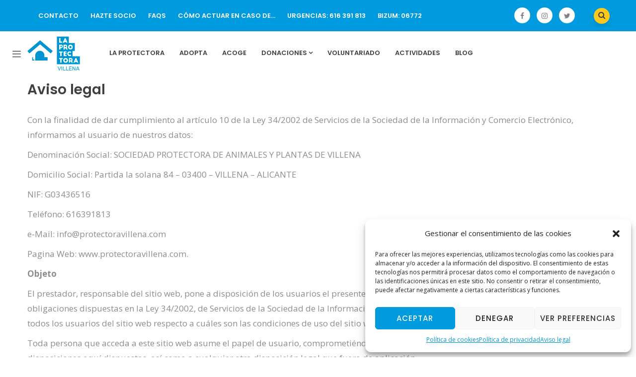

--- FILE ---
content_type: text/html; charset=UTF-8
request_url: https://protectoravillena.com/aviso-legal/
body_size: 26503
content:

<!DOCTYPE html>
<html lang="es" class="no-js">
<head>
  <meta http-equiv="content-type" content="text/html; charset=UTF-8">
  <meta name="apple-touch-fullscreen" content="yes"/>
  <meta name="MobileOptimized" content="320"/>
  <meta name="viewport" content="width=device-width, initial-scale=1, maximum-scale=1, user-scalable=no">
  <link rel="profile" href="http://gmpg.org/xfn/11">
  <meta name='robots' content='index, follow, max-image-preview:large, max-snippet:-1, max-video-preview:-1' />

	<!-- This site is optimized with the Yoast SEO plugin v22.5 - https://yoast.com/wordpress/plugins/seo/ -->
	<title>Aviso legal - Sociedad Protectora de Animales y Plantas de Villena</title>
	<link rel="canonical" href="https://protectoravillena.com/aviso-legal/" />
	<meta property="og:locale" content="es_ES" />
	<meta property="og:type" content="article" />
	<meta property="og:title" content="Aviso legal - Sociedad Protectora de Animales y Plantas de Villena" />
	<meta property="og:description" content="Con la finalidad de dar cumplimiento al artículo 10 de la Ley 34/2002 de Servicios de la Sociedad de la Información y Comercio Electrónico, informamos al usuario de nuestros datos: Denominación Social: SOCIEDAD PROTECTORA DE ANIMALES Y PLANTAS DE VILLENA Domicilio Social: Partida la solana 84 &#8211; 03400 &#8211; VILLENA &#8211; ALICANTE NIF: G03436516 Teléfono: [&hellip;]" />
	<meta property="og:url" content="https://protectoravillena.com/aviso-legal/" />
	<meta property="og:site_name" content="Sociedad Protectora de Animales y Plantas de Villena" />
	<meta property="article:publisher" content="https://www.facebook.com/protectoradevillena" />
	<meta property="article:modified_time" content="2022-11-18T09:16:09+00:00" />
	<meta name="twitter:card" content="summary_large_image" />
	<meta name="twitter:site" content="@ProtVillena" />
	<meta name="twitter:label1" content="Tiempo de lectura" />
	<meta name="twitter:data1" content="7 minutos" />
	<script type="application/ld+json" class="yoast-schema-graph">{"@context":"https://schema.org","@graph":[{"@type":"WebPage","@id":"https://protectoravillena.com/aviso-legal/","url":"https://protectoravillena.com/aviso-legal/","name":"Aviso legal - Sociedad Protectora de Animales y Plantas de Villena","isPartOf":{"@id":"https://protectoravillena.com/#website"},"datePublished":"2022-04-22T11:20:11+00:00","dateModified":"2022-11-18T09:16:09+00:00","breadcrumb":{"@id":"https://protectoravillena.com/aviso-legal/#breadcrumb"},"inLanguage":"es","potentialAction":[{"@type":"ReadAction","target":["https://protectoravillena.com/aviso-legal/"]}]},{"@type":"BreadcrumbList","@id":"https://protectoravillena.com/aviso-legal/#breadcrumb","itemListElement":[{"@type":"ListItem","position":1,"name":"Portada","item":"https://protectoravillena.com/"},{"@type":"ListItem","position":2,"name":"Aviso legal"}]},{"@type":"WebSite","@id":"https://protectoravillena.com/#website","url":"https://protectoravillena.com/","name":"Sociedad Protectora de Animales y Plantas de Villena","description":"","publisher":{"@id":"https://protectoravillena.com/#organization"},"potentialAction":[{"@type":"SearchAction","target":{"@type":"EntryPoint","urlTemplate":"https://protectoravillena.com/?s={search_term_string}"},"query-input":"required name=search_term_string"}],"inLanguage":"es"},{"@type":"Organization","@id":"https://protectoravillena.com/#organization","name":"Sociedad Protectora de Animales y Plantas de Villena (Alicante)","url":"https://protectoravillena.com/","logo":{"@type":"ImageObject","inLanguage":"es","@id":"https://protectoravillena.com/#/schema/logo/image/","url":"https://protectoravillena.com/wp-content/uploads/logo-pie.png","contentUrl":"https://protectoravillena.com/wp-content/uploads/logo-pie.png","width":190,"height":100,"caption":"Sociedad Protectora de Animales y Plantas de Villena (Alicante)"},"image":{"@id":"https://protectoravillena.com/#/schema/logo/image/"},"sameAs":["https://www.facebook.com/protectoradevillena","https://x.com/ProtVillena","https://www.instagram.com/protectoradevillena/"]}]}</script>
	<!-- / Yoast SEO plugin. -->


<link rel='dns-prefetch' href='//fonts.googleapis.com' />
<link rel='dns-prefetch' href='//hcaptcha.com' />
<link rel="alternate" type="application/rss+xml" title="Sociedad Protectora de Animales y Plantas de Villena &raquo; Feed" href="https://protectoravillena.com/feed/" />
<link rel="alternate" type="application/rss+xml" title="Sociedad Protectora de Animales y Plantas de Villena &raquo; Feed de los comentarios" href="https://protectoravillena.com/comments/feed/" />
<script type="text/javascript">
window._wpemojiSettings = {"baseUrl":"https:\/\/s.w.org\/images\/core\/emoji\/14.0.0\/72x72\/","ext":".png","svgUrl":"https:\/\/s.w.org\/images\/core\/emoji\/14.0.0\/svg\/","svgExt":".svg","source":{"concatemoji":"https:\/\/protectoravillena.com\/wp-includes\/js\/wp-emoji-release.min.js?ver=6.3.1"}};
/*! This file is auto-generated */
!function(i,n){var o,s,e;function c(e){try{var t={supportTests:e,timestamp:(new Date).valueOf()};sessionStorage.setItem(o,JSON.stringify(t))}catch(e){}}function p(e,t,n){e.clearRect(0,0,e.canvas.width,e.canvas.height),e.fillText(t,0,0);var t=new Uint32Array(e.getImageData(0,0,e.canvas.width,e.canvas.height).data),r=(e.clearRect(0,0,e.canvas.width,e.canvas.height),e.fillText(n,0,0),new Uint32Array(e.getImageData(0,0,e.canvas.width,e.canvas.height).data));return t.every(function(e,t){return e===r[t]})}function u(e,t,n){switch(t){case"flag":return n(e,"\ud83c\udff3\ufe0f\u200d\u26a7\ufe0f","\ud83c\udff3\ufe0f\u200b\u26a7\ufe0f")?!1:!n(e,"\ud83c\uddfa\ud83c\uddf3","\ud83c\uddfa\u200b\ud83c\uddf3")&&!n(e,"\ud83c\udff4\udb40\udc67\udb40\udc62\udb40\udc65\udb40\udc6e\udb40\udc67\udb40\udc7f","\ud83c\udff4\u200b\udb40\udc67\u200b\udb40\udc62\u200b\udb40\udc65\u200b\udb40\udc6e\u200b\udb40\udc67\u200b\udb40\udc7f");case"emoji":return!n(e,"\ud83e\udef1\ud83c\udffb\u200d\ud83e\udef2\ud83c\udfff","\ud83e\udef1\ud83c\udffb\u200b\ud83e\udef2\ud83c\udfff")}return!1}function f(e,t,n){var r="undefined"!=typeof WorkerGlobalScope&&self instanceof WorkerGlobalScope?new OffscreenCanvas(300,150):i.createElement("canvas"),a=r.getContext("2d",{willReadFrequently:!0}),o=(a.textBaseline="top",a.font="600 32px Arial",{});return e.forEach(function(e){o[e]=t(a,e,n)}),o}function t(e){var t=i.createElement("script");t.src=e,t.defer=!0,i.head.appendChild(t)}"undefined"!=typeof Promise&&(o="wpEmojiSettingsSupports",s=["flag","emoji"],n.supports={everything:!0,everythingExceptFlag:!0},e=new Promise(function(e){i.addEventListener("DOMContentLoaded",e,{once:!0})}),new Promise(function(t){var n=function(){try{var e=JSON.parse(sessionStorage.getItem(o));if("object"==typeof e&&"number"==typeof e.timestamp&&(new Date).valueOf()<e.timestamp+604800&&"object"==typeof e.supportTests)return e.supportTests}catch(e){}return null}();if(!n){if("undefined"!=typeof Worker&&"undefined"!=typeof OffscreenCanvas&&"undefined"!=typeof URL&&URL.createObjectURL&&"undefined"!=typeof Blob)try{var e="postMessage("+f.toString()+"("+[JSON.stringify(s),u.toString(),p.toString()].join(",")+"));",r=new Blob([e],{type:"text/javascript"}),a=new Worker(URL.createObjectURL(r),{name:"wpTestEmojiSupports"});return void(a.onmessage=function(e){c(n=e.data),a.terminate(),t(n)})}catch(e){}c(n=f(s,u,p))}t(n)}).then(function(e){for(var t in e)n.supports[t]=e[t],n.supports.everything=n.supports.everything&&n.supports[t],"flag"!==t&&(n.supports.everythingExceptFlag=n.supports.everythingExceptFlag&&n.supports[t]);n.supports.everythingExceptFlag=n.supports.everythingExceptFlag&&!n.supports.flag,n.DOMReady=!1,n.readyCallback=function(){n.DOMReady=!0}}).then(function(){return e}).then(function(){var e;n.supports.everything||(n.readyCallback(),(e=n.source||{}).concatemoji?t(e.concatemoji):e.wpemoji&&e.twemoji&&(t(e.twemoji),t(e.wpemoji)))}))}((window,document),window._wpemojiSettings);
</script>
<style type="text/css">
img.wp-smiley,
img.emoji {
	display: inline !important;
	border: none !important;
	box-shadow: none !important;
	height: 1em !important;
	width: 1em !important;
	margin: 0 0.07em !important;
	vertical-align: -0.1em !important;
	background: none !important;
	padding: 0 !important;
}
</style>
	<link rel='stylesheet' id='font-awesome-css' href='https://protectoravillena.com/wp-content/plugins/woocommerce-ajax-filters/berocket/assets/css/font-awesome.min.css?ver=6.3.1' type='text/css' media='all' />
<style id='font-awesome-inline-css' type='text/css'>
[data-font="FontAwesome"]:before {font-family: 'FontAwesome' !important;content: attr(data-icon) !important;speak: none !important;font-weight: normal !important;font-variant: normal !important;text-transform: none !important;line-height: 1 !important;font-style: normal !important;-webkit-font-smoothing: antialiased !important;-moz-osx-font-smoothing: grayscale !important;}
</style>
<link rel='stylesheet' id='berocket_aapf_widget-style-css' href='https://protectoravillena.com/wp-content/plugins/woocommerce-ajax-filters/assets/frontend/css/fullmain.min.css?ver=1.6.4.1' type='text/css' media='all' />
<link rel='stylesheet' id='wp-block-library-css' href='https://protectoravillena.com/wp-includes/css/dist/block-library/style.min.css?ver=6.3.1' type='text/css' media='all' />
<link rel='stylesheet' id='wc-blocks-vendors-style-css' href='https://protectoravillena.com/wp-content/plugins/woocommerce/packages/woocommerce-blocks/build/wc-blocks-vendors-style.css?ver=9.4.3' type='text/css' media='all' />
<link rel='stylesheet' id='wc-blocks-style-css' href='https://protectoravillena.com/wp-content/plugins/woocommerce/packages/woocommerce-blocks/build/wc-blocks-style.css?ver=9.4.3' type='text/css' media='all' />
<style id='classic-theme-styles-inline-css' type='text/css'>
/*! This file is auto-generated */
.wp-block-button__link{color:#fff;background-color:#32373c;border-radius:9999px;box-shadow:none;text-decoration:none;padding:calc(.667em + 2px) calc(1.333em + 2px);font-size:1.125em}.wp-block-file__button{background:#32373c;color:#fff;text-decoration:none}
</style>
<style id='global-styles-inline-css' type='text/css'>
body{--wp--preset--color--black: #000000;--wp--preset--color--cyan-bluish-gray: #abb8c3;--wp--preset--color--white: #ffffff;--wp--preset--color--pale-pink: #f78da7;--wp--preset--color--vivid-red: #cf2e2e;--wp--preset--color--luminous-vivid-orange: #ff6900;--wp--preset--color--luminous-vivid-amber: #fcb900;--wp--preset--color--light-green-cyan: #7bdcb5;--wp--preset--color--vivid-green-cyan: #00d084;--wp--preset--color--pale-cyan-blue: #8ed1fc;--wp--preset--color--vivid-cyan-blue: #0693e3;--wp--preset--color--vivid-purple: #9b51e0;--wp--preset--gradient--vivid-cyan-blue-to-vivid-purple: linear-gradient(135deg,rgba(6,147,227,1) 0%,rgb(155,81,224) 100%);--wp--preset--gradient--light-green-cyan-to-vivid-green-cyan: linear-gradient(135deg,rgb(122,220,180) 0%,rgb(0,208,130) 100%);--wp--preset--gradient--luminous-vivid-amber-to-luminous-vivid-orange: linear-gradient(135deg,rgba(252,185,0,1) 0%,rgba(255,105,0,1) 100%);--wp--preset--gradient--luminous-vivid-orange-to-vivid-red: linear-gradient(135deg,rgba(255,105,0,1) 0%,rgb(207,46,46) 100%);--wp--preset--gradient--very-light-gray-to-cyan-bluish-gray: linear-gradient(135deg,rgb(238,238,238) 0%,rgb(169,184,195) 100%);--wp--preset--gradient--cool-to-warm-spectrum: linear-gradient(135deg,rgb(74,234,220) 0%,rgb(151,120,209) 20%,rgb(207,42,186) 40%,rgb(238,44,130) 60%,rgb(251,105,98) 80%,rgb(254,248,76) 100%);--wp--preset--gradient--blush-light-purple: linear-gradient(135deg,rgb(255,206,236) 0%,rgb(152,150,240) 100%);--wp--preset--gradient--blush-bordeaux: linear-gradient(135deg,rgb(254,205,165) 0%,rgb(254,45,45) 50%,rgb(107,0,62) 100%);--wp--preset--gradient--luminous-dusk: linear-gradient(135deg,rgb(255,203,112) 0%,rgb(199,81,192) 50%,rgb(65,88,208) 100%);--wp--preset--gradient--pale-ocean: linear-gradient(135deg,rgb(255,245,203) 0%,rgb(182,227,212) 50%,rgb(51,167,181) 100%);--wp--preset--gradient--electric-grass: linear-gradient(135deg,rgb(202,248,128) 0%,rgb(113,206,126) 100%);--wp--preset--gradient--midnight: linear-gradient(135deg,rgb(2,3,129) 0%,rgb(40,116,252) 100%);--wp--preset--font-size--small: 13px;--wp--preset--font-size--medium: 20px;--wp--preset--font-size--large: 36px;--wp--preset--font-size--x-large: 42px;--wp--preset--spacing--20: 0.44rem;--wp--preset--spacing--30: 0.67rem;--wp--preset--spacing--40: 1rem;--wp--preset--spacing--50: 1.5rem;--wp--preset--spacing--60: 2.25rem;--wp--preset--spacing--70: 3.38rem;--wp--preset--spacing--80: 5.06rem;--wp--preset--shadow--natural: 6px 6px 9px rgba(0, 0, 0, 0.2);--wp--preset--shadow--deep: 12px 12px 50px rgba(0, 0, 0, 0.4);--wp--preset--shadow--sharp: 6px 6px 0px rgba(0, 0, 0, 0.2);--wp--preset--shadow--outlined: 6px 6px 0px -3px rgba(255, 255, 255, 1), 6px 6px rgba(0, 0, 0, 1);--wp--preset--shadow--crisp: 6px 6px 0px rgba(0, 0, 0, 1);}:where(.is-layout-flex){gap: 0.5em;}:where(.is-layout-grid){gap: 0.5em;}body .is-layout-flow > .alignleft{float: left;margin-inline-start: 0;margin-inline-end: 2em;}body .is-layout-flow > .alignright{float: right;margin-inline-start: 2em;margin-inline-end: 0;}body .is-layout-flow > .aligncenter{margin-left: auto !important;margin-right: auto !important;}body .is-layout-constrained > .alignleft{float: left;margin-inline-start: 0;margin-inline-end: 2em;}body .is-layout-constrained > .alignright{float: right;margin-inline-start: 2em;margin-inline-end: 0;}body .is-layout-constrained > .aligncenter{margin-left: auto !important;margin-right: auto !important;}body .is-layout-constrained > :where(:not(.alignleft):not(.alignright):not(.alignfull)){max-width: var(--wp--style--global--content-size);margin-left: auto !important;margin-right: auto !important;}body .is-layout-constrained > .alignwide{max-width: var(--wp--style--global--wide-size);}body .is-layout-flex{display: flex;}body .is-layout-flex{flex-wrap: wrap;align-items: center;}body .is-layout-flex > *{margin: 0;}body .is-layout-grid{display: grid;}body .is-layout-grid > *{margin: 0;}:where(.wp-block-columns.is-layout-flex){gap: 2em;}:where(.wp-block-columns.is-layout-grid){gap: 2em;}:where(.wp-block-post-template.is-layout-flex){gap: 1.25em;}:where(.wp-block-post-template.is-layout-grid){gap: 1.25em;}.has-black-color{color: var(--wp--preset--color--black) !important;}.has-cyan-bluish-gray-color{color: var(--wp--preset--color--cyan-bluish-gray) !important;}.has-white-color{color: var(--wp--preset--color--white) !important;}.has-pale-pink-color{color: var(--wp--preset--color--pale-pink) !important;}.has-vivid-red-color{color: var(--wp--preset--color--vivid-red) !important;}.has-luminous-vivid-orange-color{color: var(--wp--preset--color--luminous-vivid-orange) !important;}.has-luminous-vivid-amber-color{color: var(--wp--preset--color--luminous-vivid-amber) !important;}.has-light-green-cyan-color{color: var(--wp--preset--color--light-green-cyan) !important;}.has-vivid-green-cyan-color{color: var(--wp--preset--color--vivid-green-cyan) !important;}.has-pale-cyan-blue-color{color: var(--wp--preset--color--pale-cyan-blue) !important;}.has-vivid-cyan-blue-color{color: var(--wp--preset--color--vivid-cyan-blue) !important;}.has-vivid-purple-color{color: var(--wp--preset--color--vivid-purple) !important;}.has-black-background-color{background-color: var(--wp--preset--color--black) !important;}.has-cyan-bluish-gray-background-color{background-color: var(--wp--preset--color--cyan-bluish-gray) !important;}.has-white-background-color{background-color: var(--wp--preset--color--white) !important;}.has-pale-pink-background-color{background-color: var(--wp--preset--color--pale-pink) !important;}.has-vivid-red-background-color{background-color: var(--wp--preset--color--vivid-red) !important;}.has-luminous-vivid-orange-background-color{background-color: var(--wp--preset--color--luminous-vivid-orange) !important;}.has-luminous-vivid-amber-background-color{background-color: var(--wp--preset--color--luminous-vivid-amber) !important;}.has-light-green-cyan-background-color{background-color: var(--wp--preset--color--light-green-cyan) !important;}.has-vivid-green-cyan-background-color{background-color: var(--wp--preset--color--vivid-green-cyan) !important;}.has-pale-cyan-blue-background-color{background-color: var(--wp--preset--color--pale-cyan-blue) !important;}.has-vivid-cyan-blue-background-color{background-color: var(--wp--preset--color--vivid-cyan-blue) !important;}.has-vivid-purple-background-color{background-color: var(--wp--preset--color--vivid-purple) !important;}.has-black-border-color{border-color: var(--wp--preset--color--black) !important;}.has-cyan-bluish-gray-border-color{border-color: var(--wp--preset--color--cyan-bluish-gray) !important;}.has-white-border-color{border-color: var(--wp--preset--color--white) !important;}.has-pale-pink-border-color{border-color: var(--wp--preset--color--pale-pink) !important;}.has-vivid-red-border-color{border-color: var(--wp--preset--color--vivid-red) !important;}.has-luminous-vivid-orange-border-color{border-color: var(--wp--preset--color--luminous-vivid-orange) !important;}.has-luminous-vivid-amber-border-color{border-color: var(--wp--preset--color--luminous-vivid-amber) !important;}.has-light-green-cyan-border-color{border-color: var(--wp--preset--color--light-green-cyan) !important;}.has-vivid-green-cyan-border-color{border-color: var(--wp--preset--color--vivid-green-cyan) !important;}.has-pale-cyan-blue-border-color{border-color: var(--wp--preset--color--pale-cyan-blue) !important;}.has-vivid-cyan-blue-border-color{border-color: var(--wp--preset--color--vivid-cyan-blue) !important;}.has-vivid-purple-border-color{border-color: var(--wp--preset--color--vivid-purple) !important;}.has-vivid-cyan-blue-to-vivid-purple-gradient-background{background: var(--wp--preset--gradient--vivid-cyan-blue-to-vivid-purple) !important;}.has-light-green-cyan-to-vivid-green-cyan-gradient-background{background: var(--wp--preset--gradient--light-green-cyan-to-vivid-green-cyan) !important;}.has-luminous-vivid-amber-to-luminous-vivid-orange-gradient-background{background: var(--wp--preset--gradient--luminous-vivid-amber-to-luminous-vivid-orange) !important;}.has-luminous-vivid-orange-to-vivid-red-gradient-background{background: var(--wp--preset--gradient--luminous-vivid-orange-to-vivid-red) !important;}.has-very-light-gray-to-cyan-bluish-gray-gradient-background{background: var(--wp--preset--gradient--very-light-gray-to-cyan-bluish-gray) !important;}.has-cool-to-warm-spectrum-gradient-background{background: var(--wp--preset--gradient--cool-to-warm-spectrum) !important;}.has-blush-light-purple-gradient-background{background: var(--wp--preset--gradient--blush-light-purple) !important;}.has-blush-bordeaux-gradient-background{background: var(--wp--preset--gradient--blush-bordeaux) !important;}.has-luminous-dusk-gradient-background{background: var(--wp--preset--gradient--luminous-dusk) !important;}.has-pale-ocean-gradient-background{background: var(--wp--preset--gradient--pale-ocean) !important;}.has-electric-grass-gradient-background{background: var(--wp--preset--gradient--electric-grass) !important;}.has-midnight-gradient-background{background: var(--wp--preset--gradient--midnight) !important;}.has-small-font-size{font-size: var(--wp--preset--font-size--small) !important;}.has-medium-font-size{font-size: var(--wp--preset--font-size--medium) !important;}.has-large-font-size{font-size: var(--wp--preset--font-size--large) !important;}.has-x-large-font-size{font-size: var(--wp--preset--font-size--x-large) !important;}
.wp-block-navigation a:where(:not(.wp-element-button)){color: inherit;}
:where(.wp-block-post-template.is-layout-flex){gap: 1.25em;}:where(.wp-block-post-template.is-layout-grid){gap: 1.25em;}
:where(.wp-block-columns.is-layout-flex){gap: 2em;}:where(.wp-block-columns.is-layout-grid){gap: 2em;}
.wp-block-pullquote{font-size: 1.5em;line-height: 1.6;}
</style>
<link rel='stylesheet' id='contact-form-7-css' href='https://protectoravillena.com/wp-content/plugins/contact-form-7/includes/css/styles.css?ver=5.9.8' type='text/css' media='all' />
<style id='woocommerce-inline-inline-css' type='text/css'>
.woocommerce form .form-row .required { visibility: visible; }
</style>
<link rel='stylesheet' id='give-styles-css' href='https://protectoravillena.com/wp-content/plugins/give/assets/dist/css/give.css?ver=3.3.1' type='text/css' media='all' />
<link rel='stylesheet' id='give-donation-summary-style-frontend-css' href='https://protectoravillena.com/wp-content/plugins/give/assets/dist/css/give-donation-summary.css?ver=3.3.1' type='text/css' media='all' />
<link rel='stylesheet' id='cmplz-general-css' href='https://protectoravillena.com/wp-content/plugins/complianz-gdpr/assets/css/cookieblocker.min.css?ver=6.5.6' type='text/css' media='all' />
<link rel='stylesheet' id='kunco-fonts-css' href='https://fonts.googleapis.com/css?family=Open+Sans:400,700%7CPoppins:400,500,600,700&#038;subset' type='text/css' media='all' />
<link rel='stylesheet' id='lightgallery-css' href='https://protectoravillena.com/wp-content/themes/kunco/js/lightgallery/css/lightgallery.min.css?ver=6.3.1' type='text/css' media='all' />
<link rel='stylesheet' id='kunco-style-css' href='https://protectoravillena.com/wp-content/themes/kunco/style.css?ver=6.3.1' type='text/css' media='all' />
<link rel='stylesheet' id='magnific-css' href='https://protectoravillena.com/wp-content/themes/kunco/js/magnific/magnific-popup.css?ver=6.3.1' type='text/css' media='all' />
<link rel='stylesheet' id='owl-carousel-css' href='https://protectoravillena.com/wp-content/themes/kunco/js/owl-carousel/assets/owl.carousel.css?ver=6.3.1' type='text/css' media='all' />
<link rel='stylesheet' id='icon-custom-css' href='https://protectoravillena.com/wp-content/themes/kunco/css/icon-custom.css?ver=6.3.1' type='text/css' media='all' />
<link rel='stylesheet' id='icon-fontawesome-css' href='https://protectoravillena.com/wp-content/themes/kunco/css/fontawesome/css/font-awesome.min.css?ver=6.3.1' type='text/css' media='all' />
<link rel='stylesheet' id='kunco-bootstrap-css' href='https://protectoravillena.com/wp-content/themes/kunco/css/bootstrap.css?ver=6.3.1' type='text/css' media='all' />
<link rel='stylesheet' id='kunco-woocoomerce-css' href='https://protectoravillena.com/wp-content/themes/kunco/css/woocommerce.css?ver=6.3.1' type='text/css' media='all' />
<link rel='stylesheet' id='kunco-template-css' href='https://protectoravillena.com/wp-content/themes/kunco/css/template.css?ver=6.3.1' type='text/css' media='all' />
<link rel='stylesheet' id='kunco-parent-style-css' href='https://protectoravillena.com/wp-content/themes/kunco/style.css?ver=6.3.1' type='text/css' media='all' />
<link rel='stylesheet' id='kunco-child-style-css' href='https://protectoravillena.com/wp-content/themes/kunco_child/style.css?ver=6.3.1' type='text/css' media='all' />
<link rel='stylesheet' id='gva-custom-style-css' href='https://protectoravillena.com/wp-content/themes/kunco/css/custom_script.css?ver=6.3.1' type='text/css' media='all' />
<style id='gva-custom-style-inline-css' type='text/css'>
 
</style>
<script type='text/javascript' src='https://protectoravillena.com/wp-includes/js/jquery/jquery.min.js?ver=3.7.0' id='jquery-core-js'></script>
<script type='text/javascript' src='https://protectoravillena.com/wp-includes/js/jquery/jquery-migrate.min.js?ver=3.4.1' id='jquery-migrate-js'></script>
<script type='text/javascript' src='https://protectoravillena.com/wp-includes/js/dist/vendor/wp-polyfill-inert.min.js?ver=3.1.2' id='wp-polyfill-inert-js'></script>
<script type='text/javascript' src='https://protectoravillena.com/wp-includes/js/dist/vendor/regenerator-runtime.min.js?ver=0.13.11' id='regenerator-runtime-js'></script>
<script type='text/javascript' src='https://protectoravillena.com/wp-includes/js/dist/vendor/wp-polyfill.min.js?ver=3.15.0' id='wp-polyfill-js'></script>
<script type='text/javascript' src='https://protectoravillena.com/wp-includes/js/dist/hooks.min.js?ver=c6aec9a8d4e5a5d543a1' id='wp-hooks-js'></script>
<script type='text/javascript' src='https://protectoravillena.com/wp-includes/js/dist/i18n.min.js?ver=7701b0c3857f914212ef' id='wp-i18n-js'></script>
<script id="wp-i18n-js-after" type="text/javascript">
wp.i18n.setLocaleData( { 'text direction\u0004ltr': [ 'ltr' ] } );
</script>
<script type='text/javascript' id='give-js-extra'>
/* <![CDATA[ */
var give_global_vars = {"ajaxurl":"https:\/\/protectoravillena.com\/wp-admin\/admin-ajax.php","checkout_nonce":"a79d988b3a","currency":"EUR","currency_sign":"\u20ac","currency_pos":"after","thousands_separator":".","decimal_separator":",","no_gateway":"Por favor, elige un m\u00e9todo de pago.","bad_minimum":"La cantidad m\u00ednima personalizada de donaci\u00f3n para este formulario es","bad_maximum":"La cantidad m\u00e1xima de donaci\u00f3n personalizada para este formulario es de","general_loading":"Cargando...","purchase_loading":"Por favor, espera...","textForOverlayScreen":"<h3>Procesando...<\/h3><p>\u00a1Esto solo tardar\u00e1 un segundo!<\/p>","number_decimals":"2","is_test_mode":"1","give_version":"3.3.1","magnific_options":{"main_class":"give-modal","close_on_bg_click":false},"form_translation":{"payment-mode":"Por favor, elige un m\u00e9todo de pago.","give_first":"Por favor, introduce tu nombre.","give_last":"Por favor, introduce tus apellidos.","give_email":"Por favor, introduce una direcci\u00f3n de correo electr\u00f3nico v\u00e1lida.","give_user_login":"Direcci\u00f3n de correo electr\u00f3nico o nombre de usuario no v\u00e1lidos","give_user_pass":"Introduce una contrase\u00f1a.","give_user_pass_confirm":"Introduce la contrase\u00f1a de confirmaci\u00f3n.","give_agree_to_terms":"Debes aceptar los t\u00e9rminos y condiciones."},"confirm_email_sent_message":"Por favor, comprueba tu correo electr\u00f3nico y haz clic en el enlace para acceder a tu historial completo de donaciones.","ajax_vars":{"ajaxurl":"https:\/\/protectoravillena.com\/wp-admin\/admin-ajax.php","ajaxNonce":"0394cef191","loading":"Cargando","select_option":"Por favor, selecciona una opci\u00f3n","default_gateway":"manual","permalinks":"1","number_decimals":2},"cookie_hash":"78b76baa82dc08711f9b9bac59532363","session_nonce_cookie_name":"wp-give_session_reset_nonce_78b76baa82dc08711f9b9bac59532363","session_cookie_name":"wp-give_session_78b76baa82dc08711f9b9bac59532363","delete_session_nonce_cookie":"0"};
var giveApiSettings = {"root":"https:\/\/protectoravillena.com\/wp-json\/give-api\/v2\/","rest_base":"give-api\/v2"};
/* ]]> */
</script>
<script type='text/javascript' id='give-js-translations'>
( function( domain, translations ) {
	var localeData = translations.locale_data[ domain ] || translations.locale_data.messages;
	localeData[""].domain = domain;
	wp.i18n.setLocaleData( localeData, domain );
} )( "give", {"translation-revision-date":"2024-02-05 13:02:35+0000","generator":"GlotPress\/4.0.0-beta.2","domain":"messages","locale_data":{"messages":{"":{"domain":"messages","plural-forms":"nplurals=2; plural=n != 1;","lang":"es"},"Dismiss this notice.":["Descartar este aviso."]}},"comment":{"reference":"assets\/dist\/js\/give.js"}} );
</script>
<script type='text/javascript' src='https://protectoravillena.com/wp-content/plugins/give/assets/dist/js/give.js?ver=1f58f4922fc61e82' id='give-js'></script>
<script type='text/javascript' id='wc-add-to-cart-js-extra'>
/* <![CDATA[ */
var wc_add_to_cart_params = {"ajax_url":"\/wp-admin\/admin-ajax.php","wc_ajax_url":"\/?wc-ajax=%%endpoint%%","i18n_view_cart":"Ver carrito","cart_url":"https:\/\/protectoravillena.com\/?page_id=10","is_cart":"","cart_redirect_after_add":"no"};
/* ]]> */
</script>
<script type='text/javascript' src='https://protectoravillena.com/wp-content/themes/kunco/js/add-to-cart.js?ver=6.3.1' id='wc-add-to-cart-js'></script>
<script type='text/javascript' src='https://protectoravillena.com/wp-content/plugins/js_composer/assets/js/vendors/woocommerce-add-to-cart.js?ver=6.9.0' id='vc_woocommerce-add-to-cart-js-js'></script>
<script type='text/javascript' src='https://protectoravillena.com/wp-content/themes/kunco/js/bootstrap.js?ver=6.3.1' id='bootstrap-js'></script>
<script type='text/javascript' src='https://protectoravillena.com/wp-content/themes/kunco/js/countdown.js?ver=6.3.1' id='countdown-js'></script>
<script type='text/javascript' src='https://protectoravillena.com/wp-content/themes/kunco/js/count-to.js?ver=6.3.1' id='count-to-js'></script>
<script type='text/javascript' src='https://protectoravillena.com/wp-content/themes/kunco/js/jquery.appear.js?ver=6.3.1' id='appear-js'></script>
<script type='text/javascript' src='https://protectoravillena.com/wp-content/themes/kunco/js/perfect-scrollbar.jquery.min.js?ver=6.3.1' id='scrollbar-js'></script>
<script type='text/javascript' src='https://protectoravillena.com/wp-content/themes/kunco/js/owl-carousel/owl.carousel.min.js?ver=6.3.1' id='owl-carousel-js'></script>
<script type='text/javascript' src='https://protectoravillena.com/wp-content/themes/kunco/js/magnific/jquery.magnific-popup.min.js?ver=6.3.1' id='magnific-js'></script>
<script type='text/javascript' src='https://protectoravillena.com/wp-content/themes/kunco/js/scroll/jquery.scrollto.js?ver=6.3.1' id='scroll-to-js'></script>
<script type='text/javascript' src='https://protectoravillena.com/wp-content/themes/kunco/js/waypoint.js?ver=6.3.1' id='waypoint-js'></script>
<script type='text/javascript' src='https://protectoravillena.com/wp-includes/js/imagesloaded.min.js?ver=4.1.4' id='imagesloaded-js'></script>
<script type='text/javascript' src='https://protectoravillena.com/wp-includes/js/masonry.min.js?ver=4.2.2' id='masonry-js'></script>
<script type='text/javascript' src='https://protectoravillena.com/wp-content/themes/kunco/js/jquery.cookie.js?ver=6.3.1' id='cookie-js'></script>
<script type='text/javascript' src='https://protectoravillena.com/wp-content/themes/kunco/js/jquery.typer.js?ver=6.3.1' id='typer-js'></script>
<script type='text/javascript' src='https://protectoravillena.com/wp-content/themes/kunco/js/jquery.easypiechart.min.js?ver=6.3.1' id='easypiechart-js'></script>
<script type='text/javascript' src='https://protectoravillena.com/wp-content/themes/kunco/js/lightgallery/js/lightgallery.min.js?ver=6.3.1' id='lightgallery-js'></script>
<script type='text/javascript' src='https://protectoravillena.com/wp-content/themes/kunco/js/main.js?ver=6.3.1' id='kunco-main-js'></script>
<script type='text/javascript' src='https://protectoravillena.com/wp-content/themes/kunco/js/woocommerce.js?ver=6.3.1' id='kunco-woocommerce-js'></script>
<link rel="https://api.w.org/" href="https://protectoravillena.com/wp-json/" /><link rel="alternate" type="application/json" href="https://protectoravillena.com/wp-json/wp/v2/pages/4165" /><link rel="EditURI" type="application/rsd+xml" title="RSD" href="https://protectoravillena.com/xmlrpc.php?rsd" />
<meta name="generator" content="WordPress 6.3.1" />
<meta name="generator" content="WooCommerce 7.4.0" />
<link rel='shortlink' href='https://protectoravillena.com/?p=4165' />
<link rel="alternate" type="application/json+oembed" href="https://protectoravillena.com/wp-json/oembed/1.0/embed?url=https%3A%2F%2Fprotectoravillena.com%2Faviso-legal%2F" />
<link rel="alternate" type="text/xml+oembed" href="https://protectoravillena.com/wp-json/oembed/1.0/embed?url=https%3A%2F%2Fprotectoravillena.com%2Faviso-legal%2F&#038;format=xml" />
<meta name="framework" content="Redux 4.2.11" /><script> var ajaxurl = "https://protectoravillena.com/wp-admin/admin-ajax.php";</script><!-- Stream WordPress user activity plugin v4.0.0 -->
<style></style><style>
.h-captcha{position:relative;display:block;margin-bottom:2rem;padding:0;clear:both}.h-captcha[data-size="normal"]{width:303px;height:78px}.h-captcha[data-size="compact"]{width:164px;height:144px}.h-captcha[data-size="invisible"]{display:none}.h-captcha::before{content:'';display:block;position:absolute;top:0;left:0;background:url(https://protectoravillena.com/wp-content/plugins/hcaptcha-for-forms-and-more/assets/images/hcaptcha-div-logo.svg) no-repeat;border:1px solid #fff0;border-radius:4px}.h-captcha[data-size="normal"]::before{width:300px;height:74px;background-position:94% 28%}.h-captcha[data-size="compact"]::before{width:156px;height:136px;background-position:50% 79%}.h-captcha[data-theme="light"]::before,body.is-light-theme .h-captcha[data-theme="auto"]::before,.h-captcha[data-theme="auto"]::before{background-color:#fafafa;border:1px solid #e0e0e0}.h-captcha[data-theme="dark"]::before,body.is-dark-theme .h-captcha[data-theme="auto"]::before,html.wp-dark-mode-active .h-captcha[data-theme="auto"]::before,html.drdt-dark-mode .h-captcha[data-theme="auto"]::before{background-image:url(https://protectoravillena.com/wp-content/plugins/hcaptcha-for-forms-and-more/assets/images/hcaptcha-div-logo-white.svg);background-repeat:no-repeat;background-color:#333;border:1px solid #f5f5f5}.h-captcha[data-theme="custom"]::before{background-color:initial}.h-captcha[data-size="invisible"]::before{display:none}.h-captcha iframe{position:relative}div[style*="z-index: 2147483647"] div[style*="border-width: 11px"][style*="position: absolute"][style*="pointer-events: none"]{border-style:none}
</style>
<meta name="generator" content="Give v3.3.1" />
<style>.cmplz-hidden{display:none!important;}</style><script> var ajaxurl = "https://protectoravillena.com/wp-admin/admin-ajax.php";</script>	<noscript><style>.woocommerce-product-gallery{ opacity: 1 !important; }</style></noscript>
	<style type="text/css">.recentcomments a{display:inline !important;padding:0 !important;margin:0 !important;}</style><meta name="generator" content="Powered by WPBakery Page Builder - drag and drop page builder for WordPress."/>
<meta name="generator" content="Powered by Slider Revolution 6.5.20 - responsive, Mobile-Friendly Slider Plugin for WordPress with comfortable drag and drop interface." />
<style>
          .vc_custom_1534777196579{padding-bottom: 20px !important;}.vc_custom_1535701404323{margin-bottom: 20px !important;}.vc_custom_1535701404323{color: #009bde !important; text-align: center !important;}
          </style><style>
span[data-name="hcap-cf7"] .h-captcha{margin-bottom:0}span[data-name="hcap-cf7"]~input[type="submit"],span[data-name="hcap-cf7"]~button[type="submit"]{margin-top:2rem}
</style>
<style>
.woocommerce-form-login .h-captcha{margin-top:2rem}
</style>
<style>
.woocommerce-form-register .h-captcha{margin-top:2rem}
</style>
<link rel="icon" href="https://protectoravillena.com/wp-content/uploads/cropped-icono-32x32.png" sizes="32x32" />
<link rel="icon" href="https://protectoravillena.com/wp-content/uploads/cropped-icono-192x192.png" sizes="192x192" />
<link rel="apple-touch-icon" href="https://protectoravillena.com/wp-content/uploads/cropped-icono-180x180.png" />
<meta name="msapplication-TileImage" content="https://protectoravillena.com/wp-content/uploads/cropped-icono-270x270.png" />
<script>function setREVStartSize(e){
			//window.requestAnimationFrame(function() {
				window.RSIW = window.RSIW===undefined ? window.innerWidth : window.RSIW;
				window.RSIH = window.RSIH===undefined ? window.innerHeight : window.RSIH;
				try {
					var pw = document.getElementById(e.c).parentNode.offsetWidth,
						newh;
					pw = pw===0 || isNaN(pw) ? window.RSIW : pw;
					e.tabw = e.tabw===undefined ? 0 : parseInt(e.tabw);
					e.thumbw = e.thumbw===undefined ? 0 : parseInt(e.thumbw);
					e.tabh = e.tabh===undefined ? 0 : parseInt(e.tabh);
					e.thumbh = e.thumbh===undefined ? 0 : parseInt(e.thumbh);
					e.tabhide = e.tabhide===undefined ? 0 : parseInt(e.tabhide);
					e.thumbhide = e.thumbhide===undefined ? 0 : parseInt(e.thumbhide);
					e.mh = e.mh===undefined || e.mh=="" || e.mh==="auto" ? 0 : parseInt(e.mh,0);
					if(e.layout==="fullscreen" || e.l==="fullscreen")
						newh = Math.max(e.mh,window.RSIH);
					else{
						e.gw = Array.isArray(e.gw) ? e.gw : [e.gw];
						for (var i in e.rl) if (e.gw[i]===undefined || e.gw[i]===0) e.gw[i] = e.gw[i-1];
						e.gh = e.el===undefined || e.el==="" || (Array.isArray(e.el) && e.el.length==0)? e.gh : e.el;
						e.gh = Array.isArray(e.gh) ? e.gh : [e.gh];
						for (var i in e.rl) if (e.gh[i]===undefined || e.gh[i]===0) e.gh[i] = e.gh[i-1];
											
						var nl = new Array(e.rl.length),
							ix = 0,
							sl;
						e.tabw = e.tabhide>=pw ? 0 : e.tabw;
						e.thumbw = e.thumbhide>=pw ? 0 : e.thumbw;
						e.tabh = e.tabhide>=pw ? 0 : e.tabh;
						e.thumbh = e.thumbhide>=pw ? 0 : e.thumbh;
						for (var i in e.rl) nl[i] = e.rl[i]<window.RSIW ? 0 : e.rl[i];
						sl = nl[0];
						for (var i in nl) if (sl>nl[i] && nl[i]>0) { sl = nl[i]; ix=i;}
						var m = pw>(e.gw[ix]+e.tabw+e.thumbw) ? 1 : (pw-(e.tabw+e.thumbw)) / (e.gw[ix]);
						newh =  (e.gh[ix] * m) + (e.tabh + e.thumbh);
					}
					var el = document.getElementById(e.c);
					if (el!==null && el) el.style.height = newh+"px";
					el = document.getElementById(e.c+"_wrapper");
					if (el!==null && el) {
						el.style.height = newh+"px";
						el.style.display = "block";
					}
				} catch(e){
					console.log("Failure at Presize of Slider:" + e)
				}
			//});
		  };</script>
		<style type="text/css" id="wp-custom-css">
			/* WOOCOMMERCE */
.price {
	display: none;
}
.widget.widget_product_categories ul.product-categories > li > a {
	font-size: 16px;
	color: #999999;
}
.widget.widget_product_categories li.current-cat > a {
	color: #222221 !important;
	font-weight: 600;
}
div [itemprop="description"] p {
	margin-bottom: 35px;
}
li.product-category {
	list-style-type: none;
}
li.product-category img {
	display: none;
}
h2.woocommerce-loop-category__title {
	font-size: 20px;
	margin-left: 12px;
}
@media screen and (max-width: 420px) {
	h2.woocommerce-loop-category__title {
		font-size: 18px !important;
		margin-left: 12px;
}
}
mark.count {
	background-color: white;
}
option[value="popularity"] {
	display: none !important;
}
/* FOOTER */
.copyright {
	background-color: #009bde;
}
#wp-footer {
	background-color: #222221;
}
.gva-social-links ul.socials {
	text-align: left;
}

/* HEADER */
.header-v2 .header-top {
	background: #009bde;
}
.header-v2 .header-top .main-header-inner a {
	color: #ffffff;
}
.menu-item-4208 a {
	font-size: 20px !important;
	margin-left: 220px !important;
}
@media screen and (min-width: 991px) and (max-width: 1200px) {
.menu-item-4208 a {
	margin-left: 50px !important;
	font-size: 16px !important;
}
}
ul.navbar-nav.gva-nav-menu > li > a:after {
	color: #ff0000;
}
.header-v2 .header-bottom .header-bottom-inner .logo {
	padding: 10px 0;
}

/* HOME */
.info_home a.btn-inline {
	display: none;
}
.info_home .title {
	color: #009bde;
}
.fondo_blanco_letras {
	background: #ffffff;
	display: inline;
}

/* PROTECTORA */
.separador-voluntarias {
	margin-bottom: 10px;
}

/* ADOPTA */
.boton-adopta {
	background-color: #fbc81b;
	padding: 10px 20px;
	font-family: Poppins;
	font-size: 16px;
	font-weight: 500;
	border-radius: 10px;
	-webkit-border-radius: 10px;
  -moz-border-radius: 10px;
	margin-right: 20px;
	border: 1px solid #fbc81b;
}
.boton-adopta:hover {
	background-color: #ffffff;
	border: 1px solid #fbc81b;
}
.boton-apadrina {
	background-color: #009bde;
	padding: 10px 20px;
	font-family: Poppins;
	font-size: 16px;
	font-weight: 500;
	color: #ffffff;
	border-radius: 10px;
	-webkit-border-radius: 10px;
  -moz-border-radius: 10px;
	margin-right: 20px;
	border: 1px solid #009bde;
}
.boton-apadrina:hover {
	background-color: #ffffff;
	color: #009bde;
	border: 1px solid #009bde;
}
.boton-acoge {
	background-color: #222221;
	padding: 10px 20px;
	font-family: Poppins;
	font-size: 16px;
	font-weight: 500;
	color: #ffffff;
	border-radius: 10px;
	-webkit-border-radius: 10px;
  -moz-border-radius: 10px;
	margin-right: 20px;
	border: 1px solid #222221;
}
.boton-acoge:hover {
	background-color: #ffffff;
	color: #222221;
	border: 1px solid #222221;
}
.product_meta, .shop-loop-actions, option[value=price], option[value=price-desc] {
	display: none;
}
.single-product .product-single-inner div[itemprop*="description"] {
	margin: 25px 0px 10px 0px;
}
.product_title {
	text-transform: uppercase;
	letter-spacing: 1px !important;
}
.shop-loop-title {
	text-transform: uppercase;
	font-size: 20px !important;
	font-weight: 500;
}
.breadcrumb-main, .shop-loop-price, .woo-display-mode, .mini-cart-header {
	display: none !important;
}
@media screen and (min-width: 420px) {
li.menu-item-4383 > ul.navbar-nav.gva-nav-menu > li .submenu-inner {
	display: none !important;
}
}

/* APADRINA */
.fondo-azul-letras {
	background: #009bde;
	display: inline;
	padding: 5px 10px; 
}

/* DONACIONES */
.donaciones-otras h2 {
	color: #009bde;
	font-size: 55px;
	font-family: Montserrat;
	font-weight: 700;
	margin-bottom: 50px;
}
.donaciones-otras div.contenedor {
	margin-bottom: 100px;
}
.donaciones-otras h3 {
	font-size: 30px;
}
.donaciones-otras div.texto {
	color: #000000;
	font-size: 20px;
	font-family: Open Sans;
	margin-bottom: 25px;
}
.donaciones-otras a {
	background-color: #009bde;
	padding: 10px 40px;
	font-family: Poppins;
	font-size: 16px;
	font-weight: 500;
	color: #ffffff;
	border-radius: 10px;
	-webkit-border-radius: 10px;
  -moz-border-radius: 10px;
	border: 1px solid #009bde;
}
.donaciones-otras a:hover {
	background-color: #ffffff;
	color: #009bde;
	border: 1px solid #009bde;
}
.give-form-title {
	font-size: 28px;
}
.give-btn:hover, .give-btn-reveal, .give-default-level {
	background-color: #fcc91b;
	border: #fcc91b 1px solid;
	color: #222221;
}
.give-btn-reveal:hover {
	background-color: #ddb11b;
	color: #fff;
	border: #ddb11b 1px solid;
}
#menu-formas-de-ayudar {
	padding-left: 0;
}
#menu-formas-de-ayudar > li {
	margin-bottom: 15px !important;
	padding-bottom: 15px !important;
	padding-top: 0 !important;
	font-weight: 600;
	font-size: 14px;
	font-family: Poppins;
	border-bottom: 1px solid #ccc;
	list-style: none;
}
@media screen and (max-width: 767px) {
	.nuestras-causas {
		display: none;
	}
}

/* GENERALES */
.gsc-call-to-action.button-right-2 {
	background: #009bde;
}
.gsc-call-to-action.button-right-2 .content-inner .title {
	text-transform: none !important;
}
.vc_btn3.vc_btn3-style-custom {
	background-image: none;
}
.vc_btn3.vc_btn3-size-md {
	padding: 10px 25px;
}
.icon-image img {
	max-width: none;
}
.addtoany_header {
	margin: 75px 0 16px;
}
.sidebar-right {
	margin-top: 50px;
}
ul.navbar-nav.gva-nav-menu > li .submenu-inner li a, ul.navbar-nav.gva-nav-menu > li ul.submenu-inner li a {
	text-transform: none;
}
p {
	font-size: 17px;
}
.justificado {
	text-align: justify;
}
.gsc-heading .title {
	text-transform: none;
}
.letra-15 p strong, .letra-15 p {
	font-size: 15px;
}
.nav-links a {
	padding-right: 50px;
	font-weight: bold;
}
.nav-links {
	margin-bottom: 50px !important;
}


@media screen and (max-width: 420px) {
	h1 {
		font-size: 36px !important;
		line-height: 42px !important;
	}
	h2 {
		font-size: 36px !important;
		line-height: 42px !important;
	}
	h3 {
		font-size: 20px !important;
		line-height: 26px !important;
	}
}
blockquote {
	border-left: 5px solid #fcc91b;
}

/* FORMULARIOS */
.wpcf7-form-control-wrap.acceptance-741 {
	display: inline;
}
input[name="animal"] {
	border: none !important;
	font-size: 20px;
	font-weight: bold;
	color: #222221;
}
.select-adopcion {
	width: 100%;
}
.wpcf7-form input[type*="email"], .wpcf7-form input[type*="text"], .wpcf7-form select, .wpcf7-form textarea {
	border-color: #222221;
	color: #222221;
}
.wpcf7-submit {
	border-radius: 5px !important;
	-webkit-border-radius: 5px !important;
	-moz-border-radius: 5px !important;
	-ms-border-radius: 5px !important;
	background-color: #009bde !important;
	font-size: 14px !important;
}

/* FAQS */
.vc_tta.vc_tta-accordion .vc_tta-panels .vc_tta-panel .vc_tta-panel-heading a {
	text-transform: none;
	font-size: 16px;
}

/* BLOG */
#comments .comment-form-cookies-consent label {
	text-transform: none;
}

/* NEWSLETTER */
.boton-newsletter input[type*="submit"] {
	background-color: #fbc81b !important;
}

/* HISTORIAS */
.portfolio-item-v2 .content-inner .title {
	text-transform: uppercase;
}
.portfolio-item-v2 .content-inner .title a {
	color: #009bde;
}
.portfolio-thumbnail {
	margin-top: 50px;
}

/* POPUP DONACIONES */
.popup-dona-fondo {
	padding: 30px 100px;
}
.popup_dona_boton a {
	font-size: 30px !important;
	font-weight: 900;
}
.sgpb-theme-1-content {
	border-bottom-width: 0px !important
}

/* FICHAS WOOCOMMERCE */
div[itemprop="description"], #tab-description {
	text-align: justify !important;
}
.scriptlesssocialsharing {
	margin-top: 30px;
}
.scriptlesssocialsharing h3 {
	font-size: 14px;
}


/* OCULTAR BOTÓN Y ACCESO DONACIONES */
.header-bottom-inner .quick-button, .menu-item-5009 {
	display: none;
}		</style>
		<noscript><style> .wpb_animate_when_almost_visible { opacity: 1; }</style></noscript></head>

<body data-cmplz=2 class="page-template-default page page-id-4165 theme-kunco woocommerce-no-js give-test-mode give-page fullwidth wpb-js-composer js-comp-ver-6.9.0 vc_responsive">
  <div class="wrapper-page"> <!--page-->
        
    
    <header class=" header-default header-v2 disable-cart">
      
      
<div class="header-mobile hidden-lg hidden-md gv-sticky-mobile">
  <div class="container">
    <div class="row"> 
     
      <div class="left col-xs-3">
         <div class="hidden-lg hidden-md">
   <div class="canvas-menu gva-offcanvas">
     <a class="dropdown-toggle" data-canvas=".mobile" href="#"><i class="gv-icon-103"></i></a>
   </div>
   <div class="gva-offcanvas-content mobile">
      <div class="close-canvas"><a><i class="gv-icon-8"></i></a></div>
      <div class="wp-sidebar sidebar">
         <div id="gva-mobile-menu" class="navbar-collapse"><ul id="menu-menu-principal" class="nav navbar-nav gva-nav-menu gva-mobile-menu"><li id="menu-item-5004" class="menu-item menu-item-type-post_type menu-item-object-page menu-item-5004"><a href="https://protectoravillena.com/la-protectora/">La Protectora</a></li>
<li id="menu-item-5339" class="menu-item menu-item-type-post_type menu-item-object-page menu-item-5339"><a href="https://protectoravillena.com/adopta/">Adopta</a></li>
<li id="menu-item-5002" class="menu-item menu-item-type-post_type menu-item-object-page menu-item-5002"><a href="https://protectoravillena.com/acoge/">Acoge</a></li>
<li id="menu-item-5005" class="menu-item menu-item-type-custom menu-item-object-custom menu-item-has-children menu-item-5005"><a>Donaciones<span class="caret"></span></a>
<ul class="submenu-inner ">
	<li id="menu-item-8914" class="menu-item menu-item-type-post_type menu-item-object-page menu-item-8914"><a href="https://protectoravillena.com/donacion/">Donación económica</a></li>
	<li id="menu-item-5008" class="menu-item menu-item-type-post_type menu-item-object-page menu-item-5008"><a href="https://protectoravillena.com/dona-comida-o-enseres/">Dona comida o enseres</a></li>
	<li id="menu-item-5006" class="menu-item menu-item-type-custom menu-item-object-custom menu-item-5006"><a href="https://www.teaming.net/protectoradevillena">Teaming de La Protectora</a></li>
	<li id="menu-item-5010" class="menu-item menu-item-type-post_type menu-item-object-page menu-item-5010"><a href="https://protectoravillena.com/hazte-socio/">Hazte socio</a></li>
	<li id="menu-item-5007" class="menu-item menu-item-type-post_type menu-item-object-page menu-item-5007"><a href="https://protectoravillena.com/apadrina/">Apadrina un animal</a></li>
</ul>
</li>
<li id="menu-item-5013" class="menu-item menu-item-type-post_type menu-item-object-page menu-item-5013"><a href="https://protectoravillena.com/voluntariado/">Voluntariado</a></li>
<li id="menu-item-5011" class="menu-item menu-item-type-post_type menu-item-object-page menu-item-5011"><a href="https://protectoravillena.com/actividades-y-eventos/">Actividades</a></li>
<li id="menu-item-5012" class="menu-item menu-item-type-post_type menu-item-object-page menu-item-5012"><a href="https://protectoravillena.com/blog/">Blog</a></li>
</ul></div>         <div class="after-offcanvas">
            <aside id="text-1" class="widget clearfix widget_text">			<div class="textwidget"><div class="list-socials">
  <a href="https://www.facebook.com/protectoradevillena" target="_blank" rel="noopener"><i class="gv-icon-1405"></i></a>
  <a href="https://www.instagram.com/protectoradevillena/" target="_blank" rel="noopener"><i class="gv-icon-1411"></i></a>
  <a href="https://twitter.com/ProtVillena" target="_blank" rel="noopener"><i class="gv-icon-1406"></i></a>
</div></div>
		</aside>         </div>    
     </div>
   </div>
</div>      </div>

      <div class="center text-center col-xs-6">
        <div class="logo-menu">
          <a href="https://protectoravillena.com/">
            <img src="https://protectoravillena.com/wp-content/uploads/logo.png" alt="Sociedad Protectora de Animales y Plantas de Villena" />
          </a>
        </div>
      </div>

        <div class="right col-xs-3">
                      <div class="mini-cart-header">
                                      <div class="cart dropdown">
            <a class="dropdown-toggle mini-cart" data-toggle="dropdown" aria-expanded="true" role="button" aria-haspopup="true" data-delay="0" href="#" title="">
                <span class="title-cart"><i class="gv-icon-920"></i></span>
                 <span class="mini-cart-items"> 0 </span> <span class="mini-cart-items-title"> items | </span>  <span class="woocommerce-Price-amount amount">0,00&nbsp;<span class="woocommerce-Price-currencySymbol">&euro;</span></span>            </a>
            <div class="minicart-content">
                

<div class="cart_list product_list_widget ">
	<div class="minicart-close"><i class="gv-icon-4"></i></div>
	
		<div class="empty">No products in the cart.</div>

	
</div><!-- end product list -->


            </div>
        </div>
                        
            </div>
                    <div class="main-search gva-search">
            <a class="control-search"><i class="fa fa-search"></i></a>
            <div class="gva-search-content search-content">
              <div class="search-content-inner">
                <div class="content-inner"><form method="get" class="searchform gva-main-search" action="https://protectoravillena.com/">
	<div class="gva-search">
		<input name="s" maxlength="40" class="form-control input-large input-search" type="text" size="20" placeholder="Buscar...">
		<span class="input-group-addon input-large btn-search">
			<input type="submit" class="fa" value="&#xf002;" />
		</span>
	</div>
</form>


</div>  
              </div>  
            </div>
          </div>
        </div> 
       
    </div>  
  </div>  
</div>
              <div class="header-top hidden-xs hidden-sm">
          <div class="container"> 
            <div class="main-header-inner clearfix">
              <div class="quick-menu">
                <div id="gva-my-account-menu" class="navbar-collapse"><ul id="menu-menu-superior" class="nav navbar-nav gva-my-account-menu"><li id="menu-item-4615" class="menu-item menu-item-type-post_type menu-item-object-page menu-item-4615"><a href="https://protectoravillena.com/contacto/">Contacto</a></li>
<li id="menu-item-4810" class="menu-item menu-item-type-post_type menu-item-object-page menu-item-4810"><a href="https://protectoravillena.com/hazte-socio/">Hazte socio</a></li>
<li id="menu-item-4811" class="menu-item menu-item-type-post_type menu-item-object-page menu-item-4811"><a href="https://protectoravillena.com/faqs/">FAQs</a></li>
<li id="menu-item-4836" class="menu-item menu-item-type-post_type menu-item-object-page menu-item-4836"><a href="https://protectoravillena.com/como-actuar-en-caso-de/">Cómo actuar en caso de&#8230;</a></li>
<li id="menu-item-8925" class="menu-item menu-item-type-custom menu-item-object-custom menu-item-8925"><a href="tel:+34616391813">URGENCIAS: 616 391 813</a></li>
<li id="menu-item-8922" class="menu-item menu-item-type-custom menu-item-object-custom menu-item-8922"><a href="tel:+3406772">Bizum: 06772</a></li>
</ul></div>              </div>
              <div class="header-right">
                
                <div class="header-social">
                  <ul class="socials-2">
        <li><a target="_bank" href="https://www.facebook.com/protectoradevillena"><i class="fa fa-facebook"></i></a></li>
    

        <li><a target="_bank" href="https://www.instagram.com/protectoradevillena/"><i class="fa fa-instagram"></i></a></li>
     

        <li><a target="_bank" href="https://twitter.com/ProtVillena"><i class="fa fa-twitter"></i></a></li>
     

     

    

    
   
   
   
   
          
</ul>                </div>
                
                                <div class="main-search gva-search">
                    <a class="control-search"><i class="fa fa-search"></i></a>
                    <div class="gva-search-content search-content">
                      <div class="search-content-inner">
                        <div class="content-inner"><form method="get" class="searchform gva-main-search" action="https://protectoravillena.com/">
	<div class="gva-search">
		<input name="s" maxlength="40" class="form-control input-large input-search" type="text" size="20" placeholder="Buscar...">
		<span class="input-group-addon input-large btn-search">
			<input type="submit" class="fa" value="&#xf002;" />
		</span>
	</div>
</form>


</div>  
                      </div>  
                    </div>
                  </div>
                  
                
                

              </div>
            </div>
          </div>
        </div>
        

      <div class="hidden-xs hidden-sm no-sticky">
        <div class="header-bottom">
            <div class="hidden-xs hidden-sm">
    <div class="canvas-menu gva-offcanvas offcanvas-sidebar">
      <a class="dropdown-toggle" data-canvas=".default" href="#"><i class="gv-icon-103"></i></a>
    </div>
    <div class="gva-offcanvas-content default">
      <div class="close-canvas"><a><i class="gv-icon-8"></i></a></div>
      <div class="wp-sidebar sidebar">
        <aside id="text-2" class="widget clearfix widget_text"><h3 class="widget-title"><span>La Protectora</span></h3>			<div class="textwidget"><div class="text-left">Somos una asociación sin ánimo de lucro y trabajamos para mejorar la calidad de vida de los animales desde 1982. Nos esforzamos día a día para garantizar unas buenas condiciones para ellos, y nos comprometemos con la recogida de animales abandonados, la difusión de prácticas respetuosas y el amor de las personas hacia los animales.</div></div>
		</aside><aside id="text-3" class="widget clearfix widget_text">			<div class="textwidget"><div class="text-left">
Paraje La Solana, 84 (junto al cementerio)
<br>Apartado de correos 373
<br>03400 VILLENA (Alicante)
<br>Tel. info: 616 39 18 13
<br>Tel. URGENCIAS: 616 39 18 13
<br>E: &#x69;&#x6e;&#102;&#111;&#64;&#x70;&#x72;&#x6f;&#116;&#101;c&#x74;&#x6f;&#x72;&#97;&#118;i&#x6c;&#x6c;&#x65;&#110;&#97;&#46;&#x63;&#x6f;&#x6d;
</div>
</div>
		</aside><aside id="text-4" class="widget clearfix widget_text">			<div class="textwidget"><div class="list-socials">
  <a href="https://www.facebook.com/protectoradevillena" target="_blank" rel="noopener"><i class="gv-icon-1405"></i></a>
  <a href="https://www.instagram.com/protectoradevillena/" target="_blank" rel="noopener"><i class="gv-icon-1411"></i></a>
 </div>
		</aside>  
      </div>
    </div>
  </div>
            <div class="container">
            <div class="header-bottom-inner">
              <div class="logo">
                <a class="logo-theme" href="https://protectoravillena.com/">
                  <img src="https://protectoravillena.com/wp-content/uploads/logo-protectora-villena.png" alt="Sociedad Protectora de Animales y Plantas de Villena" />
                </a>
              </div>
              <div class="main-menu-inner">
                <div class="content-innter clearfix">
                  <div id="gva-mainmenu" class="main-menu">
                    <div id="gva-main-menu" class="navbar-collapse"><ul id="menu-menu-principal-1" class="nav navbar-nav gva-nav-menu gva-main-menu"><li class="menu-item menu-item-type-post_type menu-item-object-page menu-item-5004"><a href="https://protectoravillena.com/la-protectora/">La Protectora</a></li>
<li class="menu-item menu-item-type-post_type menu-item-object-page menu-item-5339"><a href="https://protectoravillena.com/adopta/">Adopta</a></li>
<li class="menu-item menu-item-type-post_type menu-item-object-page menu-item-5002"><a href="https://protectoravillena.com/acoge/">Acoge</a></li>
<li class="menu-item menu-item-type-custom menu-item-object-custom menu-item-has-children menu-item-5005"><a>Donaciones<span class="caret"></span></a>
<ul class="submenu-inner ">
	<li class="menu-item menu-item-type-post_type menu-item-object-page menu-item-8914"><a href="https://protectoravillena.com/donacion/">Donación económica</a></li>
	<li class="menu-item menu-item-type-post_type menu-item-object-page menu-item-5008"><a href="https://protectoravillena.com/dona-comida-o-enseres/">Dona comida o enseres</a></li>
	<li class="menu-item menu-item-type-custom menu-item-object-custom menu-item-5006"><a href="https://www.teaming.net/protectoradevillena">Teaming de La Protectora</a></li>
	<li class="menu-item menu-item-type-post_type menu-item-object-page menu-item-5010"><a href="https://protectoravillena.com/hazte-socio/">Hazte socio</a></li>
	<li class="menu-item menu-item-type-post_type menu-item-object-page menu-item-5007"><a href="https://protectoravillena.com/apadrina/">Apadrina un animal</a></li>
</ul>
</li>
<li class="menu-item menu-item-type-post_type menu-item-object-page menu-item-5013"><a href="https://protectoravillena.com/voluntariado/">Voluntariado</a></li>
<li class="menu-item menu-item-type-post_type menu-item-object-page menu-item-5011"><a href="https://protectoravillena.com/actividades-y-eventos/">Actividades</a></li>
<li class="menu-item menu-item-type-post_type menu-item-object-page menu-item-5012"><a href="https://protectoravillena.com/blog/">Blog</a></li>
</ul></div>                  </div>
                </div> 
              </div> 
                              <div class="quick-button">
                  <a href="/donacion">Donar ahora</a>
                </div> 
                          </div>
          </div>  
        </div>
      </div> 

    </header>
        
    <div id="page-content"> <!--page content-->

  <div id="wp-main-content" class="clearfix main-page title-layout-hero">
  <div class="disable-breadcrumb clearfix"></div>    <div class="container-layout-content container">
    <div class="content-page-wrap">
             <div class="main-page-content base-layout row has-no-sidebar">
          
            <div class="content-page col-lg-12 col-md-12 col-sm-12 col-xs-12">
              <div class="content-page-inner">   
                      <div class="clearfix post-4165 page type-page status-publish hentry" id="4165">

         
                  <h1 class="title">Aviso legal</h1>
        
        
<p>Con la finalidad de dar cumplimiento al artículo 10 de la Ley 34/2002 de Servicios de la Sociedad de la Información y Comercio Electrónico, informamos al usuario de nuestros datos:</p>



<p>Denominación Social: SOCIEDAD PROTECTORA DE ANIMALES Y PLANTAS DE VILLENA</p>



<p>Domicilio Social: Partida la solana 84 &#8211; 03400 &#8211; VILLENA &#8211; ALICANTE</p>



<p>NIF: G03436516</p>



<p>Teléfono: 616391813</p>



<p>e-Mail: &#x69;&#x6e;&#102;&#111;&#64;p&#x72;&#x6f;&#x74;&#101;ct&#x6f;&#x72;&#x61;&#118;&#105;l&#x6c;&#x65;&#x6e;&#97;&#46;c&#x6f;&#x6d;</p>



<p>Pagina Web: www.protectoravillena.com.</p>



<p><strong>Objeto</strong></p>



<p>El prestador, responsable del sitio web, pone a disposición de los usuarios el presente documento con el que pretende dar cumplimiento a las obligaciones dispuestas en la Ley 34/2002, de Servicios de la Sociedad de la Información y del Comercio Electrónico (LSSI-CE), así como informar a todos los usuarios del sitio web respecto a cuáles son las condiciones de uso del sitio web.</p>



<p>Toda persona que acceda a este sitio web asume el papel de usuario, comprometiéndose a la observancia y cumplimiento riguroso de las disposiciones aquí dispuestas, así como a cualquier otra disposición legal que fuera de aplicación.</p>



<p>El prestador se reserva el derecho a modificar cualquier tipo de información que pudiera aparecer en el sitio web, sin que exista obligación de preavisar o poner en conocimiento de los usuarios dichas obligaciones, entendiéndose como suficiente con la publicación en el sitio web del prestador.</p>



<p><strong>Responsabilidad</strong></p>



<p>El prestador se exime de cualquier tipo de responsabilidad derivada de la información publicada en su sitio web, siempre que esta información haya sido manipulada o introducida por un tercero ajeno al mismo.</p>



<p>El sitio web del prestador puede utilizar cookies (pequeños archivos de información que el servidor envía al dispositivo de quien accede a la página). Para más información, consulta nuestra <a href="https://protectoravillena.com.185-186-169-203.controldeservidor.com/politica-de-cookies/">Política de cookies</a><a>.</a></p>



<p>Desde el sitio web del cliente es posible que se redirija a contenidos de terceros sitios web. Dado que el prestador no puede controlar siempre los contenidos introducidos por los terceros en sus sitios web, éste no asume ningún tipo de responsabilidad respecto a dichos contenidos. En todo caso, el prestador manifiesta que procederá a la retirada inmediata de cualquier contenido que pudiera contravenir la legislación nacional o internacional, la moral o el orden público, procediendo a la retirada inmediata de la redirección a dicho sitio web, poniendo en conocimiento de las autoridades competentes el contenido en cuestión.</p>



<p>El prestador no se hace responsable de la información y contenidos almacenados, a título enunciativo pero no limitativo, en foros, chats, generadores de blogs, comentarios, redes sociales o cualquier otro medio que permita a terceros publicar contenidos de forma independiente en la página web del prestador. No obstante y en cumplimiento de lo dispuesto en el art. 11 y 16 de la LSSI-CE, el prestador se pone a disposición de todos los usuarios, autoridades y fuerzas de seguridad, y colaborando de forma activa en la retirada o en su caso bloqueo de todos aquellos contenidos que pudieran afectar o contravenir la legislación nacional, o internacional, derechos de terceros o la moral y el orden público. En caso de que el usuario considere que existe en el sitio web algún contenido que pudiera ser susceptible de esta clasificación, se ruega lo notifique de forma inmediata al administrador del sitio web.</p>



<p>Este sitio web ha sido revisado y probado para que funcione correctamente. En principio, puede garantizarse el correcto funcionamiento los 365 días del año, 24 horas al día. No obstante, el prestador no descarta la posibilidad de que existan ciertos errores de programación, o que acontezcan causas de fuerza mayor, catástrofes naturales, huelgas, o circunstancias semejantes que hagan imposible el acceso a la página web.</p>



<p><strong>Propiedad Intelectual e industrial</strong></p>



<p>El sitio web, incluyendo a título enunciativo pero no limitativo su programación, edición, compilación y demás elementos necesarios para su funcionamiento, los diseños, logotipos, texto y/o gráficos son propiedad del prestador o en su caso dispone de licencia o autorización expresa por parte de los autores. Todos los contenidos del sitio web se encuentran debidamente protegidos por la normativa de propiedad intelectual e industrial, así como inscritos en los registros públicos correspondientes.</p>



<p>Independientemente de la finalidad para la que fueran destinados, la reproducción total o parcial, uso, explotación, distribución y comercialización, requiere en todo caso de la autorización escrita previa por parte del prestador. Cualquier uso no autorizado previamente por parte del prestador será considerado un incumplimiento grave de los derechos de propiedad intelectual o industrial del autor.</p>



<p>Los diseños, logotipos, texto y/o gráficos ajenos al prestador y que pudieran aparecer en el sitio web, pertenecen a sus respectivos propietarios, siendo ellos mismos responsables de cualquier posible controversia que pudiera suscitarse respecto a los mismos. En todo caso, el prestador cuenta con la autorización expresa y previa por parte de los mismos.</p>



<p>El prestador NO AUTORIZA expresamente a que terceros puedan redirigir directamente a los contenidos concretos del sitio web, debiendo en todo caso redirigir al sitio web principal del prestador.</p>



<p>El prestador reconoce a favor de sus titulares los correspondientes derechos de propiedad industrial e intelectual, no implicando su sola mención o aparición en el sitio web la existencia de derechos o responsabilidad alguna del prestador sobre los mismos, como tampoco respaldo, patrocinio o recomendación por parte del mismo.</p>



<p>Para realizar cualquier tipo de observación respecto a posibles incumplimientos de los derechos de propiedad intelectual o industrial, así como sobre cualquiera de los contenidos del sitio web, puede hacerlo a través del siguiente correo electrónico &#105;&#x6e;&#102;&#x6f;&#64;&#x70;r&#x6f;t&#x65;c&#116;&#x6f;&#114;&#x61;&#118;&#x69;&#108;&#x6c;e&#x6e;a&#x2e;c&#111;&#x6d;</p>



<p><strong>Veracidad de la información y menores de edad</strong></p>



<p>Toda la información que facilita el Usuario tiene que ser veraz. A estos efectos, el Usuario garantiza la autenticidad de los datos comunicados a través de los formularios para la suscripción de los Servicios. Será responsabilidad del Usuario mantener toda la información facilitada a SOCIEDAD PROTECTORA DE ANIMALES Y PLANTAS DE VILLENA permanentemente actualizada de forma que responda, en cada momento, a su situación real. En todo caso, el Usuario será el único responsable de las manifestaciones falsas o inexactas que realice y de los perjuicios que cause al prestador o a terceros. En cuando al uso de los servicios de este sitio web, los menores de edad tienen que obtener siempre previamente el consentimiento de los padres, tutores o representantes legales, responsables últimos de todos los actos realizados por los menores a su cargo. La responsabilidad en la determinación de contenidos concretos a los cuales acceden los menores corresponde a aquellos, es por eso que si acceden a contenidos no apropiados por Internet, se tendrán que establecer en sus ordenadores mecanismos, en particular programas informáticos, filtros y bloqueos, que permitan limitar los contenidos disponibles y, a pesar de que no sean infalibles, son de especial utilidad para controlar y restringir los materiales a los que pueden acceder los menores.</p>



<p><strong>Obligación de hacer un uso correcto de la Web</strong></p>



<p>El Usuario se compromete a utilizar la Web de conformidad a la Ley y al presente Aviso Legal, así como a la moral y a buenas costumbres. A tal efecto, el Usuario se abstendrá de utilizar la página con finalidades ilícitas o prohibidas, lesivas de derechos e intereses de terceros, o que de cualquier forma puedan dañar, inutilizar, sobrecargar, deteriorar o impedir la normal utilización de equipos informáticos o documentos, archivos y toda clase de contenidos almacenados en cualquier equipo informático del prestador.</p>



<p>En particular, y a título indicativo pero no exhaustivo, el Usuario se compromete a no transmitir, difundir o poner a disposición de terceros informaciones, datos, contenidos, mensajes, gráficos, dibujos, archivos de sonido o imagen, fotografías, grabaciones, software y, en general, cualquier clase de material que:</p>



<p>(a) sea contraria, desprecie o atente contra los derechos fundamentales y las libertades públicas reconocidas constitucionalmente, en tratados internacionales y otras normas vigentes;</p>



<p>(b) induzca, incite o promueva actuaciones delictivas, denigrantes, difamatorias, violentas o, en general, contrarias a la ley, a la moral y al orden público;</p>



<p>(c) induzca, incite o promueva actuaciones, actitudes o pensamientos discriminatorios por razón de sexo, raza, religión, creencias, edad o condición;</p>



<p>(d) sea contrario al derecho al honor, a la intimidad personal o familiar o a la propia imagen de las personas;</p>



<p>(e) de cualquier manera perjudique la credibilidad del prestador o de terceros; y</p>



<p>(f) constituya publicidad ilícita, engañosa o desleal.</p>



<p><strong>Ley Aplicable y Jurisdicción</strong></p>



<p>Para la resolución de todas las controversias o cuestiones relacionadas con el presente sitio web o de las actividades en él desarrolladas, será de aplicación la legislación española, a la que se someten expresamente las partes, siendo competentes para la resolución de todos los conflictos derivados o relacionados con su uso los Juzgados y Tribunales de VILLENA.</p>

        <div class="link-pages"></div>
        <div class="container">
                    </div>
        
    </div>

              </div>    
            </div>      

            <!-- Left sidebar -->
            
            <!-- Right Sidebar -->
            
        </div> 
              </div>
    </div>
     
  </div>    
     
	</div><!--end page content-->
	
</div><!-- End page -->

	<footer id="wp-footer" class="clearfix">
				<div class="footer-main"><div class="vc_wpb_row_inner  vc_custom_1534777196579"><div class="vc_row wpb_row vc_row-fluid remove_padding_bottom row-container"><div class="container"><div class="row "><div class="wpb_column vc_column_container vc_col-sm-6 vc_col-lg-3 vc_col-md-3"><div class="vc_column-inner"><div class="wpb_wrapper"><div  class="vc_wp_text wpb_content_element"><div class="widget widget_text"><h2 class="widgettitle">La Protectora</h2>			<div class="textwidget"><div class="contact-info">Paraje La Solana, 84<br />
(junto al cementerio)<br />
Apartado de correos 373<br />
03400 VILLENA (Alicante)</div>
<div class="contact-info">Atención al público:</div>
<div class="contact-info">Lunes a viernes, de 10:00 a 12:00<br />
Tel. info: 616 39 18 13<br />
Tel. URGENCIAS: 616 39 18 13<br />
E: &#105;&#110;&#x66;&#x6f;&#64;&#112;&#x72;&#x6f;&#116;&#101;&#x63;&#x74;&#111;&#114;&#x61;&#x76;&#105;&#108;&#x6c;&#x65;&#110;&#97;&#x2e;&#x63;&#111;&#109;<br />

<div class="widget gva-social-links margin-bottom-0 style-v1">
        <div class="widget-content">
        
      <ul class="socials">

                  <li><a href="https://www.facebook.com/protectoradevillena"><i class="gv-icon-1405"></i></a></li>
         

                  <li><a href="https://www.instagram.com/protectoradevillena/"><i class="gv-icon-1411"></i></a></li>
          

                  <li><a href="https://twitter.com/ProtVillena"><i class="gv-icon-1406"></i></a></li>
          

          

         

         
        
        
        
        
         
      </ul>
    </div>
</div>
</div>
</div>
		</div></div></div></div></div>

<div class="wpb_column vc_column_container vc_col-sm-6 vc_col-lg-2 vc_col-md-2"><div class="vc_column-inner"><div class="wpb_wrapper"><div  class="vc_wp_custommenu wpb_content_element"><div class="widget widget_nav_menu"><h2 class="widgettitle">De interés</h2><div class="menu-enlaces-de-interes-container"><ul id="menu-enlaces-de-interes" class="menu"><li id="menu-item-5049" class="menu-item menu-item-type-custom menu-item-object-custom menu-item-5049"><a href="https://gatoscallejerosvillena.com/">Gatos Callejeros Villena</a></li>
<li id="menu-item-5048" class="menu-item menu-item-type-custom menu-item-object-custom menu-item-5048"><a href="https://es.aap.eu/">Primadomus</a></li>
<li id="menu-item-6087" class="menu-item menu-item-type-custom menu-item-object-custom menu-item-6087"><a href="http://www.protectoradecastalla.org">Protectora de Castalla</a></li>
</ul></div></div></div></div></div></div><div class="wpb_column vc_column_container vc_col-sm-6 vc_col-lg-3 vc_col-md-32"><div class="vc_column-inner"><div class="wpb_wrapper"><div  class="vc_wp_text wpb_content_element"><div class="widget widget_text"><h2 class="widgettitle">Newsletter</h2>			<div class="textwidget"><p>
	<div class="wpb_text_column wpb_content_element " >
		<div class="wpb_wrapper">
			<p>Regístrate gratis si quieres recibir todas nuestras noticias por correo</p>

		</div>
	</div>

<div class="wpcf7 no-js" id="wpcf7-f4867-p4165-o1" lang="es-ES" dir="ltr">
<div class="screen-reader-response"><p role="status" aria-live="polite" aria-atomic="true"></p> <ul></ul></div>
<form action="/aviso-legal/#wpcf7-f4867-p4165-o1" method="post" class="wpcf7-form init" aria-label="Formulario de contacto" novalidate="novalidate" data-status="init">
<div style="display: none;">
<input type="hidden" name="_wpcf7" value="4867" />
<input type="hidden" name="_wpcf7_version" value="5.9.8" />
<input type="hidden" name="_wpcf7_locale" value="es_ES" />
<input type="hidden" name="_wpcf7_unit_tag" value="wpcf7-f4867-p4165-o1" />
<input type="hidden" name="_wpcf7_container_post" value="4165" />
<input type="hidden" name="_wpcf7_posted_data_hash" value="" />
</div>
<div class="row">
	<div class="col-xs-12">
		<p><span class="wpcf7-form-control-wrap" data-name="email"><input size="40" maxlength="400" class="wpcf7-form-control wpcf7-email wpcf7-validates-as-required wpcf7-text wpcf7-validates-as-email" aria-required="true" aria-invalid="false" placeholder="Escribe tu dirección de correo" value="" type="email" name="email" /></span>
		</p>
	</div>
</div>
<div class="row">
	<div style="font-size: 11px; margin-left: 10px;">
		<p><span class="wpcf7-form-control-wrap" data-name="acceptance-741"><span class="wpcf7-form-control wpcf7-acceptance"><span class="wpcf7-list-item"><label><input type="checkbox" name="acceptance-741" value="1" aria-invalid="false" /><span class="wpcf7-list-item-label">He leído y acepto la <a href="https://protectoravillena.com/politica-de-privacidad">Política de privacidad</a></span></label></span></span></span>
		</p>
	</div>
</div>
<div class="row">
	<div class="col-xs-12 action" style="margin-top: 25px;">
		<p><span class="wpcf7-form-control-wrap" data-name="hcap-cf7">		<input
				type="hidden"
				class="hcaptcha-widget-id"
				name="hcaptcha-widget-id"
				value="eyJzb3VyY2UiOlsiY29udGFjdC1mb3JtLTdcL3dwLWNvbnRhY3QtZm9ybS03LnBocCJdLCJmb3JtX2lkIjo0ODY3fQ==-09617f90ffc20f7f2720e28ae1aee7be">
				<span id="hcap_cf7-6977460f422b31.53377173" class="wpcf7-form-control h-captcha "
				data-sitekey="d8e5a388-5b26-4147-ac4a-527f445b970a"
				data-theme="light"
				data-size="normal"
				data-auto="false"
				data-force="false">
		</span>
		<input type="hidden" id="_wpnonce" name="_wpnonce" value="8c4dbbe01a" /><input type="hidden" name="_wp_http_referer" value="/aviso-legal/" /></span><input class="wpcf7-form-control wpcf7-submit has-spinner" type="submit" value="Suscribirme" />
		</p>
	</div>
</div><div class="wpcf7-response-output" aria-hidden="true"></div>
</form>
</div>
</p>
</div>
		</div></div></div></div></div>

<div class="wpb_column vc_column_container vc_col-sm-6 vc_col-lg-4 vc_col-md-4"><div class="vc_column-inner"><div class="wpb_wrapper">
<section class="widget gva-blogs-list section-blog ">
            <h3 class="widget-title visual-title">
           <span>Últimas noticias</span>
        </h3>
    
    <div class="widget-content">
                  <div class="posts-list post-small post-items">
                             
                <div class="row">
                  <div class="col-lg-12 col-md-12 col-sm-12 col-xs-12 sticky-post">
                    <article class="post-6379 post type-post status-publish format-standard has-post-thumbnail hentry category-actualidad">
                      <div class="post-thumbnail">
                        <img width="180" height="180" src="https://protectoravillena.com/wp-content/uploads/325468482_914970609940279_2436027195337870071_n-180x180.jpg" class="attachment-thumbnail size-thumbnail wp-post-image" alt="Exposición fotográfica ESPERANDO (con motivo de la festividad de San Antón)" decoding="async" />                      </div>  
                      <div class="post-content">
                        <div class="entry-header">
                          <h3 class="entry-title"><a href="https://protectoravillena.com/exposicion-fotografica-esperando-con-motivo-de-la-festividad-de-san-anton/" rel="bookmark">Exposición fotográfica ESPERANDO (con motivo de la festividad de San Antón)</a></h3>                          <div class="entry-meta">
                                                          <span class="cat-links"><a href="https://protectoravillena.com/listado/actualidad/" rel="category tag">Actualidad</a></span>
                              <span class="line"></span>
                                                        <span class="entry-date"><a href="https://protectoravillena.com/exposicion-fotografica-esperando-con-motivo-de-la-festividad-de-san-anton/" rel="bookmark"><time class="entry-date" datetime="2023-01-14T12:25:12+01:00">14 de enero de 2023</time></a></span>                          </div>
                        </div>
                      </div>  
                    </article>

                  </div>
                </div>

                             
                <div class="row">
                  <div class="col-lg-12 col-md-12 col-sm-12 col-xs-12 sticky-post">
                    <article class="post-5783 post type-post status-publish format-standard has-post-thumbnail hentry category-historias">
                      <div class="post-thumbnail">
                        <img width="180" height="180" src="https://protectoravillena.com/wp-content/uploads/WhatsApp-Image-2022-11-28-at-12.26.13-2-180x180.jpeg" class="attachment-thumbnail size-thumbnail wp-post-image" alt="Memorias de una casa de acogida" decoding="async" />                      </div>  
                      <div class="post-content">
                        <div class="entry-header">
                          <h3 class="entry-title"><a href="https://protectoravillena.com/memorias-de-una-casa-de-acogida/" rel="bookmark">Memorias de una casa de acogida</a></h3>                          <div class="entry-meta">
                                                          <span class="cat-links"><a href="https://protectoravillena.com/listado/historias/" rel="category tag">Historias</a></span>
                              <span class="line"></span>
                                                        <span class="entry-date"><a href="https://protectoravillena.com/memorias-de-una-casa-de-acogida/" rel="bookmark"><time class="entry-date" datetime="2022-11-28T12:34:30+01:00">28 de noviembre de 2022</time></a></span>                          </div>
                        </div>
                      </div>  
                    </article>

                  </div>
                </div>

                       </div>
           
    
      
    </div>
</section>
</div></div></div></div></div></div></div>

<div class="vc_wpb_row_inner  "><div class="vc_row wpb_row vc_row-fluid row-border-top row-container"><div class="container"><div class="row ">

<div class="wpb_column vc_column_container vc_col-sm-4"><div class="vc_column-inner"><div class="wpb_wrapper"></div></div></div>

<div class="wpb_column vc_column_container vc_col-sm-4"><div class="vc_column-inner"><div class="wpb_wrapper">
	<div  class="wpb_single_image wpb_content_element vc_align_center  vc_custom_1535701404323">
		
		<figure class="wpb_wrapper vc_figure">
			<div class="vc_single_image-wrapper   vc_box_border_grey"><img width="190" height="100" src="https://protectoravillena.com/wp-content/uploads/logo-pie.png" class="vc_single_image-img attachment-medium" alt="Sociedad Protectora de Animales y Plantas de Villena" decoding="async" title="Sociedad Protectora de Animales y Plantas de Villena" /></div>
		</figure>
	</div>

	<div class="wpb_text_column wpb_content_element  vc_custom_1535701404323 text-center width-600" >
		<div class="wpb_wrapper">
			<p>Los animales te hacen más humano.<br />
En La Protectora acercamos animales y personas.</p>

		</div>
	</div>
</div></div></div>

<div class="wpb_column vc_column_container vc_col-sm-4"><div class="vc_column-inner"><div class="wpb_wrapper">
	<div class="wpb_text_column wpb_content_element  text-center width-600" >
		<div class="wpb_wrapper">
			<p>CONVENIO DE COLABORACIÓN</p>

		</div>
	</div>

	<div  class="wpb_single_image wpb_content_element vc_align_center">
		
		<figure class="wpb_wrapper vc_figure">
			<a href="https://www.villena.es" target="_blank" class="vc_single_image-wrapper   vc_box_border_grey"><img width="190" height="80" src="https://protectoravillena.com/wp-content/uploads/logo-ayto.png" class="vc_single_image-img attachment-medium" alt="Ayuntamiento de Villena" decoding="async" title="Ayuntamiento de Villena" loading="lazy" /></a>
		</figure>
	</div>
</div></div></div>

</div></div></div></div></div>		
		<div class="copyright">
			<div class="container">
				<div class="row">
					<div class="col-sm-12 col-xs-12">
						© Todos los derechos reservados | <a href="https://protectoravillena.com/aviso-legal/">Aviso legal</a> | <a href="https://protectoravillena.com/politica-de-privacidad/">Política de privacidad</a> | <a href="https://protectoravillena.com/politica-de-cookies/">Política de cookies</a>					</div>
				</div>	
			</div>
		</div>
		<div class="return-top default"><i class="gv-icon-194"></i></div>

	</footer>
	
	<div id="gva-overlay"></div>
	<div id="gva-quickview" class="clearfix"></div>
	<svg version="1.1" xmlns="http://www.w3.org/2000/svg" xmlns:xlink="http://www.w3.org/1999/xlink" class="blur-svg">
	   <defs>
	      <filter id="blur-filter">
	         <feGaussianBlur stdDeviation="3"></feGaussianBlur>
	      </filter>
	    </defs>
	</svg>

		<script>
			window.RS_MODULES = window.RS_MODULES || {};
			window.RS_MODULES.modules = window.RS_MODULES.modules || {};
			window.RS_MODULES.waiting = window.RS_MODULES.waiting || [];
			window.RS_MODULES.defered = true;
			window.RS_MODULES.moduleWaiting = window.RS_MODULES.moduleWaiting || {};
			window.RS_MODULES.type = 'compiled';
		</script>
		<!-- Matomo --><script type="text/javascript">
var _paq = window._paq = window._paq || [];
_paq.push(['trackPageView']);_paq.push(['enableLinkTracking']);_paq.push(['alwaysUseSendBeacon']);_paq.push(['setTrackerUrl', "\/\/protectoravillena.com\/wp-content\/plugins\/matomo\/app\/matomo.php"]);_paq.push(['setSiteId', '1']);var d=document, g=d.createElement('script'), s=d.getElementsByTagName('script')[0];
g.type='text/javascript'; g.async=true; g.src="\/\/protectoravillena.com\/wp-content\/uploads\/matomo\/matomo.js"; s.parentNode.insertBefore(g,s);
</script>
<!-- End Matomo Code -->
<!-- Consent Management powered by Complianz | GDPR/CCPA Cookie Consent https://wordpress.org/plugins/complianz-gdpr -->
<div id="cmplz-cookiebanner-container"><div class="cmplz-cookiebanner cmplz-hidden banner-1 optin cmplz-bottom-right cmplz-categories-type-view-preferences" aria-modal="true" data-nosnippet="true" role="dialog" aria-live="polite" aria-labelledby="cmplz-header-1-optin" aria-describedby="cmplz-message-1-optin">
	<div class="cmplz-header">
		<div class="cmplz-logo"></div>
		<div class="cmplz-title" id="cmplz-header-1-optin">Gestionar el consentimiento de las cookies</div>
		<div class="cmplz-close" tabindex="0" role="button" aria-label="close-dialog">
			<svg aria-hidden="true" focusable="false" data-prefix="fas" data-icon="times" class="svg-inline--fa fa-times fa-w-11" role="img" xmlns="http://www.w3.org/2000/svg" viewBox="0 0 352 512"><path fill="currentColor" d="M242.72 256l100.07-100.07c12.28-12.28 12.28-32.19 0-44.48l-22.24-22.24c-12.28-12.28-32.19-12.28-44.48 0L176 189.28 75.93 89.21c-12.28-12.28-32.19-12.28-44.48 0L9.21 111.45c-12.28 12.28-12.28 32.19 0 44.48L109.28 256 9.21 356.07c-12.28 12.28-12.28 32.19 0 44.48l22.24 22.24c12.28 12.28 32.2 12.28 44.48 0L176 322.72l100.07 100.07c12.28 12.28 32.2 12.28 44.48 0l22.24-22.24c12.28-12.28 12.28-32.19 0-44.48L242.72 256z"></path></svg>
		</div>
	</div>

	<div class="cmplz-divider cmplz-divider-header"></div>
	<div class="cmplz-body">
		<div class="cmplz-message" id="cmplz-message-1-optin">Para ofrecer las mejores experiencias, utilizamos tecnologías como las cookies para almacenar y/o acceder a la información del dispositivo. El consentimiento de estas tecnologías nos permitirá procesar datos como el comportamiento de navegación o las identificaciones únicas en este sitio. No consentir o retirar el consentimiento, puede afectar negativamente a ciertas características y funciones.</div>
		<!-- categories start -->
		<div class="cmplz-categories">
			<details class="cmplz-category cmplz-functional" >
				<summary>
						<span class="cmplz-category-header">
							<span class="cmplz-category-title">Funcional</span>
							<span class='cmplz-always-active'>
								<span class="cmplz-banner-checkbox">
									<input type="checkbox"
										   id="cmplz-functional-optin"
										   data-category="cmplz_functional"
										   class="cmplz-consent-checkbox cmplz-functional"
										   size="40"
										   value="1"/>
									<label class="cmplz-label" for="cmplz-functional-optin" tabindex="0"><span class="screen-reader-text">Funcional</span></label>
								</span>
								Siempre activo							</span>
							<span class="cmplz-icon cmplz-open">
								<svg xmlns="http://www.w3.org/2000/svg" viewBox="0 0 448 512"  height="18" ><path d="M224 416c-8.188 0-16.38-3.125-22.62-9.375l-192-192c-12.5-12.5-12.5-32.75 0-45.25s32.75-12.5 45.25 0L224 338.8l169.4-169.4c12.5-12.5 32.75-12.5 45.25 0s12.5 32.75 0 45.25l-192 192C240.4 412.9 232.2 416 224 416z"/></svg>
							</span>
						</span>
				</summary>
				<div class="cmplz-description">
					<span class="cmplz-description-functional">El almacenamiento o acceso técnico es estrictamente necesario para el propósito legítimo de permitir el uso de un servicio específico explícitamente solicitado por el abonado o usuario, o con el único propósito de llevar a cabo la transmisión de una comunicación a través de una red de comunicaciones electrónicas.</span>
				</div>
			</details>

			<details class="cmplz-category cmplz-preferences" >
				<summary>
						<span class="cmplz-category-header">
							<span class="cmplz-category-title">Preferencias</span>
							<span class="cmplz-banner-checkbox">
								<input type="checkbox"
									   id="cmplz-preferences-optin"
									   data-category="cmplz_preferences"
									   class="cmplz-consent-checkbox cmplz-preferences"
									   size="40"
									   value="1"/>
								<label class="cmplz-label" for="cmplz-preferences-optin" tabindex="0"><span class="screen-reader-text">Preferencias</span></label>
							</span>
							<span class="cmplz-icon cmplz-open">
								<svg xmlns="http://www.w3.org/2000/svg" viewBox="0 0 448 512"  height="18" ><path d="M224 416c-8.188 0-16.38-3.125-22.62-9.375l-192-192c-12.5-12.5-12.5-32.75 0-45.25s32.75-12.5 45.25 0L224 338.8l169.4-169.4c12.5-12.5 32.75-12.5 45.25 0s12.5 32.75 0 45.25l-192 192C240.4 412.9 232.2 416 224 416z"/></svg>
							</span>
						</span>
				</summary>
				<div class="cmplz-description">
					<span class="cmplz-description-preferences">El almacenamiento o acceso técnico es necesario para la finalidad legítima de almacenar preferencias no solicitadas por el abonado o usuario.</span>
				</div>
			</details>

			<details class="cmplz-category cmplz-statistics" >
				<summary>
						<span class="cmplz-category-header">
							<span class="cmplz-category-title">Estadísticas</span>
							<span class="cmplz-banner-checkbox">
								<input type="checkbox"
									   id="cmplz-statistics-optin"
									   data-category="cmplz_statistics"
									   class="cmplz-consent-checkbox cmplz-statistics"
									   size="40"
									   value="1"/>
								<label class="cmplz-label" for="cmplz-statistics-optin" tabindex="0"><span class="screen-reader-text">Estadísticas</span></label>
							</span>
							<span class="cmplz-icon cmplz-open">
								<svg xmlns="http://www.w3.org/2000/svg" viewBox="0 0 448 512"  height="18" ><path d="M224 416c-8.188 0-16.38-3.125-22.62-9.375l-192-192c-12.5-12.5-12.5-32.75 0-45.25s32.75-12.5 45.25 0L224 338.8l169.4-169.4c12.5-12.5 32.75-12.5 45.25 0s12.5 32.75 0 45.25l-192 192C240.4 412.9 232.2 416 224 416z"/></svg>
							</span>
						</span>
				</summary>
				<div class="cmplz-description">
					<span class="cmplz-description-statistics">El almacenamiento o acceso técnico que es utilizado exclusivamente con fines estadísticos.</span>
					<span class="cmplz-description-statistics-anonymous">El almacenamiento o acceso técnico que se utiliza exclusivamente con fines estadísticos anónimos. Sin un requerimiento, el cumplimiento voluntario por parte de tu Proveedor de servicios de Internet, o los registros adicionales de un tercero, la información almacenada o recuperada sólo para este propósito no se puede utilizar para identificarte.</span>
				</div>
			</details>
			<details class="cmplz-category cmplz-marketing" >
				<summary>
						<span class="cmplz-category-header">
							<span class="cmplz-category-title">Marketing</span>
							<span class="cmplz-banner-checkbox">
								<input type="checkbox"
									   id="cmplz-marketing-optin"
									   data-category="cmplz_marketing"
									   class="cmplz-consent-checkbox cmplz-marketing"
									   size="40"
									   value="1"/>
								<label class="cmplz-label" for="cmplz-marketing-optin" tabindex="0"><span class="screen-reader-text">Marketing</span></label>
							</span>
							<span class="cmplz-icon cmplz-open">
								<svg xmlns="http://www.w3.org/2000/svg" viewBox="0 0 448 512"  height="18" ><path d="M224 416c-8.188 0-16.38-3.125-22.62-9.375l-192-192c-12.5-12.5-12.5-32.75 0-45.25s32.75-12.5 45.25 0L224 338.8l169.4-169.4c12.5-12.5 32.75-12.5 45.25 0s12.5 32.75 0 45.25l-192 192C240.4 412.9 232.2 416 224 416z"/></svg>
							</span>
						</span>
				</summary>
				<div class="cmplz-description">
					<span class="cmplz-description-marketing">El almacenamiento o acceso técnico es necesario para crear perfiles de usuario para enviar publicidad, o para rastrear al usuario en una web o en varias web con fines de marketing similares.</span>
				</div>
			</details>
		</div><!-- categories end -->
			</div>

	<div class="cmplz-links cmplz-information">
		<a class="cmplz-link cmplz-manage-options cookie-statement" href="#" data-relative_url="#cmplz-manage-consent-container">Administrar opciones</a>
		<a class="cmplz-link cmplz-manage-third-parties cookie-statement" href="#" data-relative_url="#cmplz-cookies-overview">Gestionar los servicios</a>
		<a class="cmplz-link cmplz-manage-vendors tcf cookie-statement" href="#" data-relative_url="#cmplz-tcf-wrapper">Gestionar {vendor_count} proveedores</a>
		<a class="cmplz-link cmplz-external cmplz-read-more-purposes tcf" target="_blank" rel="noopener noreferrer nofollow" href="https://cookiedatabase.org/tcf/purposes/">Leer más sobre estos propósitos</a>
			</div>

	<div class="cmplz-divider cmplz-footer"></div>

	<div class="cmplz-buttons">
		<button class="cmplz-btn cmplz-accept">Aceptar</button>
		<button class="cmplz-btn cmplz-deny">Denegar</button>
		<button class="cmplz-btn cmplz-view-preferences">Ver preferencias</button>
		<button class="cmplz-btn cmplz-save-preferences">Guardar preferencias</button>
		<a class="cmplz-btn cmplz-manage-options tcf cookie-statement" href="#" data-relative_url="#cmplz-manage-consent-container">Ver preferencias</a>
			</div>

	<div class="cmplz-links cmplz-documents">
		<a class="cmplz-link cookie-statement" href="#" data-relative_url="">{title}</a>
		<a class="cmplz-link privacy-statement" href="#" data-relative_url="">{title}</a>
		<a class="cmplz-link impressum" href="#" data-relative_url="">{title}</a>
			</div>

</div>
</div>
					<div id="cmplz-manage-consent" data-nosnippet="true"><button class="cmplz-btn cmplz-hidden cmplz-manage-consent manage-consent-1">Gestionar consentimiento</button>

</div><script type="text/html" id="wpb-modifications"></script>
<script id="tmpl-rwmb-media-item" type="text/html">
	<input type="hidden" name="{{{ data.controller.fieldName }}}" value="{{{ data.id }}}" class="rwmb-media-input">
	<div class="rwmb-file-icon">
		<# if ( data.sizes ) { #>
			<# if ( data.sizes.thumbnail ) { #>
				<img src="{{{ data.sizes.thumbnail.url }}}">
			<# } else { #>
				<img src="{{{ data.sizes.full.url }}}">
			<# } #>
		<# } else { #>
			<# if ( data.image && data.image.src && data.image.src !== data.icon ) { #>
				<img src="{{ data.image.src }}" />
			<# } else { #>
				<img src="{{ data.icon }}" />
			<# } #>
		<# } #>
	</div>
	<div class="rwmb-file-info">
		<a href="{{{ data.url }}}" class="rwmb-file-title" target="_blank">
			<# if( data.title ) { #>
				{{{ data.title }}}
			<# } else { #>
				{{{ i18nRwmbMedia.noTitle }}}
			<# } #>
		</a>
		<div class="rwmb-file-name">{{{ data.filename }}}</div>
		<div class="rwmb-file-actions">
			<a class="rwmb-edit-media" title="{{{ i18nRwmbMedia.edit }}}" href="{{{ data.editLink }}}" target="_blank">
				{{{ i18nRwmbMedia.edit }}}
			</a>
			<a href="#" class="rwmb-remove-media" title="{{{ i18nRwmbMedia.remove }}}">
				{{{ i18nRwmbMedia.remove }}}
			</a>
		</div>
	</div>
</script>

<script id="tmpl-rwmb-media-status" type="text/html">
	<# if ( data.maxFiles > 0 ) { #>
		{{{ data.length }}}/{{{ data.maxFiles }}}
		<# if ( 1 < data.maxFiles ) { #>{{{ i18nRwmbMedia.multiple }}}<# } else {#>{{{ i18nRwmbMedia.single }}}<# } #>
	<# } #>
</script>

<script id="tmpl-rwmb-media-button" type="text/html">
	<a class="button">{{{ data.text }}}</a>
</script>

<script id="tmpl-rwmb-image-item" type="text/html">
	<input type="hidden" name="{{{ data.controller.fieldName }}}" value="{{{ data.id }}}" class="rwmb-media-input">
	<div class="rwmb-file-icon">
		<# if ( 'image' === data.type && data.sizes ) { #>
			<# if ( data.sizes[data.controller.imageSize] ) { #>
				<img src="{{{ data.sizes[data.controller.imageSize].url }}}">
			<# } else { #>
				<img src="{{{ data.sizes.full.url }}}">
			<# } #>
		<# } else { #>
			<# if ( data.image && data.image.src && data.image.src !== data.icon ) { #>
				<img src="{{ data.image.src }}" />
			<# } else { #>
				<img src="{{ data.icon }}" />
			<# } #>
		<# } #>
	</div>
	<div class="rwmb-image-overlay"></div>
	<div class="rwmb-image-actions">
		<a class="rwmb-image-edit rwmb-edit-media" title="{{{ i18nRwmbMedia.edit }}}" href="{{{ data.editLink }}}" target="_blank">
			<span class="dashicons dashicons-edit"></span>
		</a>
		<a href="#" class="rwmb-image-delete rwmb-remove-media" title="{{{ i18nRwmbMedia.remove }}}">
			<span class="dashicons dashicons-no-alt"></span>
		</a>
	</div>
</script>
	<script type="text/javascript">
		(function () {
			var c = document.body.className;
			c = c.replace(/woocommerce-no-js/, 'woocommerce-js');
			document.body.className = c;
		})();
	</script>
	<script>
(()=>{'use strict';let loaded=!1,scrolled=!1,timerId;function load(){if(loaded){return}
loaded=!0;clearTimeout(timerId);window.removeEventListener('touchstart',load);document.body.removeEventListener('mouseenter',load);document.body.removeEventListener('click',load);window.removeEventListener('scroll',scrollHandler);const t=document.getElementsByTagName('script')[0];const s=document.createElement('script');s.type='text/javascript';s.id='hcaptcha-api';s.src='https://js.hcaptcha.com/1/api.js?onload=hCaptchaOnLoad&render=explicit';s.async=!0;t.parentNode.insertBefore(s,t)}
function scrollHandler(){if(!scrolled){scrolled=!0;return}
load()}
document.addEventListener('hCaptchaBeforeAPI',function(){const delay=-100;if(delay>=0){setTimeout(load,delay);return}
window.addEventListener('touchstart',load);document.body.addEventListener('mouseenter',load);document.body.addEventListener('click',load);window.addEventListener('scroll',scrollHandler)})})()
</script>
<link rel='stylesheet' id='js_composer_front-css' href='https://protectoravillena.com/wp-content/plugins/js_composer/assets/css/js_composer.min.css?ver=6.9.0' type='text/css' media='all' />
<link rel='stylesheet' id='rs-plugin-settings-css' href='https://protectoravillena.com/wp-content/plugins/revslider/public/assets/css/rs6.css?ver=6.5.20' type='text/css' media='all' />
<style id='rs-plugin-settings-inline-css' type='text/css'>
#rs-demo-id {}
</style>
<script type='text/javascript' src='https://protectoravillena.com/wp-content/plugins/contact-form-7/includes/swv/js/index.js?ver=5.9.8' id='swv-js'></script>
<script type='text/javascript' id='contact-form-7-js-extra'>
/* <![CDATA[ */
var wpcf7 = {"api":{"root":"https:\/\/protectoravillena.com\/wp-json\/","namespace":"contact-form-7\/v1"},"cached":"1"};
/* ]]> */
</script>
<script type='text/javascript' id='contact-form-7-js-translations'>
( function( domain, translations ) {
	var localeData = translations.locale_data[ domain ] || translations.locale_data.messages;
	localeData[""].domain = domain;
	wp.i18n.setLocaleData( localeData, domain );
} )( "contact-form-7", {"translation-revision-date":"2024-07-17 09:00:42+0000","generator":"GlotPress\/4.0.1","domain":"messages","locale_data":{"messages":{"":{"domain":"messages","plural-forms":"nplurals=2; plural=n != 1;","lang":"es"},"This contact form is placed in the wrong place.":["Este formulario de contacto est\u00e1 situado en el lugar incorrecto."],"Error:":["Error:"]}},"comment":{"reference":"includes\/js\/index.js"}} );
</script>
<script type='text/javascript' src='https://protectoravillena.com/wp-content/plugins/contact-form-7/includes/js/index.js?ver=5.9.8' id='contact-form-7-js'></script>
<script type='text/javascript' src='https://protectoravillena.com/wp-content/plugins/gaviasframework/js/gavias.themer.js' id='gavias.themer-js'></script>
<script type='text/javascript' src='https://protectoravillena.com/wp-content/plugins/revslider/public/assets/js/rbtools.min.js?ver=6.5.18' defer async id='tp-tools-js'></script>
<script type='text/javascript' src='https://protectoravillena.com/wp-content/plugins/revslider/public/assets/js/rs6.min.js?ver=6.5.20' defer async id='revmin-js'></script>
<script type='text/javascript' src='https://protectoravillena.com/wp-content/plugins/woocommerce/assets/js/jquery-blockui/jquery.blockUI.min.js?ver=2.7.0-wc.7.4.0' id='jquery-blockui-js'></script>
<script type='text/javascript' src='https://protectoravillena.com/wp-content/plugins/woocommerce/assets/js/js-cookie/js.cookie.min.js?ver=2.1.4-wc.7.4.0' id='js-cookie-js'></script>
<script type='text/javascript' id='woocommerce-js-extra'>
/* <![CDATA[ */
var woocommerce_params = {"ajax_url":"\/wp-admin\/admin-ajax.php","wc_ajax_url":"\/?wc-ajax=%%endpoint%%"};
/* ]]> */
</script>
<script type='text/javascript' src='https://protectoravillena.com/wp-content/plugins/woocommerce/assets/js/frontend/woocommerce.min.js?ver=7.4.0' id='woocommerce-js'></script>
<script type='text/javascript' id='give-donation-summary-script-frontend-js-extra'>
/* <![CDATA[ */
var GiveDonationSummaryData = {"currencyPrecisionLookup":{"USD":2,"EUR":2,"GBP":2,"AUD":2,"BRL":2,"CAD":2,"CZK":2,"DKK":2,"HKD":2,"HUF":2,"ILS":2,"JPY":0,"MYR":2,"MXN":2,"MAD":2,"NZD":2,"NOK":2,"PHP":2,"PLN":2,"SGD":2,"KRW":0,"ZAR":2,"SEK":2,"CHF":2,"TWD":2,"THB":2,"INR":2,"TRY":2,"IRR":2,"RUB":2,"AED":2,"AMD":2,"ANG":2,"ARS":2,"AWG":2,"BAM":2,"BDT":2,"BHD":3,"BMD":2,"BND":2,"BOB":2,"BSD":2,"BWP":2,"BZD":2,"CLP":0,"CNY":2,"COP":2,"CRC":2,"CUC":2,"CUP":2,"DOP":2,"EGP":2,"GIP":2,"GTQ":2,"HNL":2,"HRK":2,"IDR":2,"ISK":0,"JMD":2,"JOD":2,"KES":2,"KWD":2,"KYD":2,"MKD":2,"NPR":2,"OMR":3,"PEN":2,"PKR":2,"RON":2,"SAR":2,"SZL":2,"TOP":2,"TZS":2,"UAH":2,"UYU":2,"VEF":2,"XCD":2,"AFN":2,"ALL":2,"AOA":2,"AZN":2,"BBD":2,"BGN":2,"BIF":0,"XBT":8,"BTN":1,"BYR":2,"BYN":2,"CDF":2,"CVE":2,"DJF":0,"DZD":2,"ERN":2,"ETB":2,"FJD":2,"FKP":2,"GEL":2,"GGP":2,"GHS":2,"GMD":2,"GNF":0,"GYD":2,"HTG":2,"IMP":2,"IQD":2,"IRT":2,"JEP":2,"KGS":2,"KHR":0,"KMF":2,"KPW":0,"KZT":2,"LAK":0,"LBP":2,"LKR":0,"LRD":2,"LSL":2,"LYD":3,"MDL":2,"MGA":0,"MMK":2,"MNT":2,"MOP":2,"MRO":2,"MUR":2,"MVR":1,"MWK":2,"MZN":0,"NAD":2,"NGN":2,"NIO":2,"PAB":2,"PGK":2,"PRB":2,"PYG":2,"QAR":2,"RSD":2,"RWF":2,"SBD":2,"SCR":2,"SDG":2,"SHP":2,"SLL":2,"SOS":2,"SRD":2,"SSP":2,"STD":2,"SYP":2,"TJS":2,"TMT":2,"TND":3,"TTD":2,"UGX":2,"UZS":2,"VND":1,"VUV":0,"WST":2,"XAF":2,"XOF":2,"XPF":2,"YER":2,"ZMW":2},"recurringLabelLookup":[]};
/* ]]> */
</script>
<script type='text/javascript' src='https://protectoravillena.com/wp-content/plugins/give/assets/dist/js/give-donation-summary.js?ver=3.3.1' id='give-donation-summary-script-frontend-js'></script>
<script type='text/javascript' src='https://protectoravillena.com/wp-content/plugins/js_composer/assets/lib/bower/isotope/dist/isotope.pkgd.min.js?ver=6.9.0' id='isotope-js'></script>
<script type='text/javascript' id='cmplz-cookiebanner-js-extra'>
/* <![CDATA[ */
var complianz = {"prefix":"cmplz_","user_banner_id":"1","set_cookies":[],"block_ajax_content":"","banner_version":"23","version":"6.5.6","store_consent":"","do_not_track_enabled":"1","consenttype":"optin","region":"eu","geoip":"","dismiss_timeout":"","disable_cookiebanner":"","soft_cookiewall":"","dismiss_on_scroll":"","cookie_expiry":"365","url":"https:\/\/protectoravillena.com\/wp-json\/complianz\/v1\/","locale":"lang=es&locale=es_ES","set_cookies_on_root":"","cookie_domain":"","current_policy_id":"17","cookie_path":"\/","categories":{"statistics":"estad\u00edsticas","marketing":"m\u00e1rketing"},"tcf_active":"","placeholdertext":"<div class=\"cmplz-blocked-content-notice-body\">Haz clic en \u00abEstoy de acuerdo\u00bb para activar {service}\u00a0<div class=\"cmplz-links\"><a href=\"#\" class=\"cmplz-link cookie-statement\">{title}<\/a><\/div><\/div><button class=\"cmplz-accept-service\">Estoy de acuerdo<\/button>","aria_label":"Haz clic en el bot\u00f3n para activar {service}","css_file":"https:\/\/protectoravillena.com\/wp-content\/uploads\/complianz\/css\/banner-{banner_id}-{type}.css?v=23","page_links":{"eu":{"cookie-statement":{"title":"Pol\u00edtica de cookies","url":"https:\/\/protectoravillena.com\/politica-de-cookies\/"},"privacy-statement":{"title":"Pol\u00edtica de privacidad","url":"https:\/\/protectoravillena.com\/politica-de-privacidad\/"},"impressum":{"title":"Aviso legal","url":"https:\/\/protectoravillena.com\/aviso-legal\/"}},"us":{"impressum":{"title":"Aviso legal","url":"https:\/\/protectoravillena.com\/aviso-legal\/"}},"uk":{"impressum":{"title":"Aviso legal","url":"https:\/\/protectoravillena.com\/aviso-legal\/"}},"ca":{"impressum":{"title":"Aviso legal","url":"https:\/\/protectoravillena.com\/aviso-legal\/"}},"au":{"impressum":{"title":"Aviso legal","url":"https:\/\/protectoravillena.com\/aviso-legal\/"}},"za":{"impressum":{"title":"Aviso legal","url":"https:\/\/protectoravillena.com\/aviso-legal\/"}},"br":{"impressum":{"title":"Aviso legal","url":"https:\/\/protectoravillena.com\/aviso-legal\/"}}},"tm_categories":"","forceEnableStats":"","preview":"","clean_cookies":"1"};
/* ]]> */
</script>
<script defer type='text/javascript' src='https://protectoravillena.com/wp-content/plugins/complianz-gdpr/cookiebanner/js/complianz.min.js?ver=6.5.6' id='cmplz-cookiebanner-js'></script>
<script type='text/javascript' id='wpb_composer_front_js-js-extra'>
/* <![CDATA[ */
var vcData = {"currentTheme":{"slug":"kunco"}};
/* ]]> */
</script>
<script type='text/javascript' src='https://protectoravillena.com/wp-content/plugins/js_composer/assets/js/dist/js_composer_front.min.js?ver=6.9.0' id='wpb_composer_front_js-js'></script>
<script type='text/javascript' id='hcaptcha-js-extra'>
/* <![CDATA[ */
var HCaptchaMainObject = {"params":"{\"sitekey\":\"d8e5a388-5b26-4147-ac4a-527f445b970a\",\"theme\":\"light\",\"size\":\"normal\",\"hl\":\"es\"}"};
/* ]]> */
</script>
<script type='text/javascript' src='https://protectoravillena.com/wp-content/plugins/hcaptcha-for-forms-and-more/assets/js/apps/hcaptcha.js?ver=4.9.0' id='hcaptcha-js'></script>
<script type='text/javascript' src='https://protectoravillena.com/wp-content/plugins/hcaptcha-for-forms-and-more/assets/js/hcaptcha-cf7.min.js?ver=4.9.0' id='hcaptcha-cf7-js'></script>
				<script type="text/plain" data-service="google-analytics" async data-category="statistics" data-cmplz-src="https://www.googletagmanager.com/gtag/js?id=G-M1NGPK3QZV"></script><!-- Statistics script Complianz GDPR/CCPA -->
						<script type="text/plain" data-category="statistics">window['gtag_enable_tcf_support'] = false;
window.dataLayer = window.dataLayer || [];
function gtag(){dataLayer.push(arguments);}
gtag('js', new Date());
gtag('config', 'G-M1NGPK3QZV', {
	cookie_flags:'secure;samesite=none',
	
});
</script></body>
</html>
<!--
Performance optimized by W3 Total Cache. Learn more: https://www.boldgrid.com/w3-total-cache/


Served from: protectoravillena.com @ 2026-01-26 11:46:39 by W3 Total Cache
-->

--- FILE ---
content_type: text/css
request_url: https://protectoravillena.com/wp-content/themes/kunco_child/style.css?ver=6.3.1
body_size: -54
content:
/*
Theme Name: Kunco Child
Description: Child theme for the Kunco themes
Author: gaviathemes
Template: kunco
*/